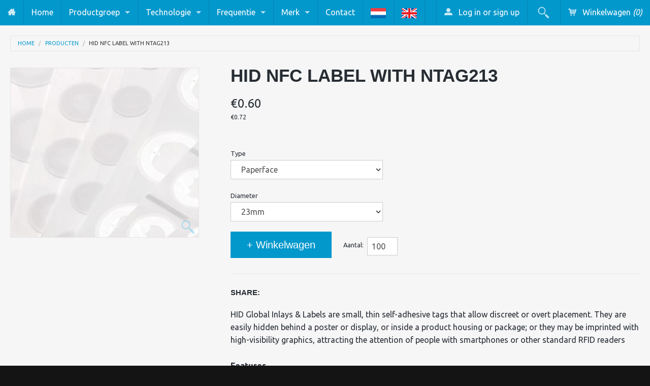

--- FILE ---
content_type: text/html; charset=utf-8
request_url: https://rfidplaza.nl/products/nfc-label-with-ntag213
body_size: 17558
content:

<!DOCTYPE html>
<!--[if IE 8]><html class="no-js lt-ie9" lang="nl"><![endif]-->
<!--[if gt IE 8]><!--> <html class="no-js" lang="nl"><!--<![endif]-->
<head>
<meta name="msvalidate.01" content="688F8E013096720021D9B52A1D5C51A8" />
<meta charset="utf-8" />
<meta name="viewport" content="width=device-width, initial-scale=1.0" />  

  <!-- Google Tag Manager -->
  <script>(function(w,d,s,l,i){w[l]=w[l]||[];w[l].push({'gtm.start':
  new Date().getTime(),event:'gtm.js'});var f=d.getElementsByTagName(s)[0],
  j=d.createElement(s),dl=l!='dataLayer'?'&l='+l:'';j.async=true;j.src=
  'https://www.googletagmanager.com/gtm.js?id='+i+dl;f.parentNode.insertBefore(j,f);
  })(window,document,'script','dataLayer','GTM-5HM82QQ');</script>
  <!-- End Google Tag Manager -->

        
  <!-- Begin Exemptify messages -->
  <script>
  
    var m4u_invalid_id = "This VAT ID seems to be invalid, please contact us directly.";
    var m4u_vies_down = "The EU validation service is unavailable. Please contact us.";
    var m4u_validated = "Your VAT ID has been successfully validated.";
    var m4u_deleted = "The VAT ID has been deleted.";
    var m4u_no_country = "Please enter a valid country code (e.g., DK, FR, DE,...)";
    var m4u_same_country = "We are not allowed to issue VAT exempt invoices for businesses in the same country.";
    var m4u_format_error = "Please enter a valid EU VAT ID.";
  
    var m4u_ptxt = "";
    var m4u_ex_vat_postfix_txt = "";
  
</script>
  <!-- End Exemptify messages --><!-- Begin Exemptify price display -->
  <script async src="//www.modules4u.biz/shopify/exemptify/js/fix_prices_v1.js.php?shop=rfidplaza.myshopify.com&country=NL&vat=21&multi_country=force_net&style=Zm9udC1zaXplOiAxZW07Zm9udC13ZWlnaHQ6IG5vcm1hbDs=&inc_style=Zm9udC1zaXplOiAxZW07Zm9udC13ZWlnaHQ6IG5vcm1hbDs=&ex_vat_brackets&two_lines&vat_id_mandatory_eu&vat_included_setting=false&no_local_id&tax_included=false&shop_currency=EUR&actual_currency=EUR&num_currencies=1&customer_exempt=&current_country=NL"></script>
<!-- End Exemptify price display -->

  
  
  <script>
document.documentElement.className = document.documentElement.className.replace("no-js","js");
</script> 
<title>
   
      HID NFC label with NTAG213 – RFIDplaza
   
</title>

   <meta name="description" content="HID Global Inlays &amp;amp; Labels are small, thin self-adhesive tags that allow discreet or overt placement. They are easily hidden behind a poster or display, or inside a product housing or package; or they may be imprinted with high-visibility graphics, attracting the attention of people with smartphones or other standa" />

<link rel="canonical" href="https://rfidplaza.nl/products/nfc-label-with-ntag213" />

   <meta property="og:type" content="product" />
   <meta property="og:title" content="HID NFC label with NTAG213" />
   
      <meta property="og:image" content="http://rfidplaza.nl/cdn/shop/products/Screenshot_2019-07-25_at_11.05.08_small.png?v=1564045616" />
      <meta property="og:image:secure_url" content="https://rfidplaza.nl/cdn/shop/products/Screenshot_2019-07-25_at_11.05.08_small.png?v=1564045616" />
   
   <meta property="og:price:amount" content="0.60" />
   <meta property="og:price:currency" content="EUR" />



   <meta property="og:description" content="HID Global Inlays &amp;amp; Labels are small, thin self-adhesive tags that allow discreet or overt placement. They are easily hidden behind a poster or display, or inside a product housing or package; or they may be imprinted with high-visibility graphics, attracting the attention of people with smartphones or other standa" />


<meta property="og:url" content="https://rfidplaza.nl/products/nfc-label-with-ntag213" />
<meta property="og:site_name" content="RFIDplaza" />



    <link href='http://fonts.googleapis.com/css?family=Ubuntu:400,400italic,700,700italic' rel='stylesheet' type='text/css'>
  
  
<link href="//rfidplaza.nl/cdn/shop/t/3/assets/styles.scss.css?v=63801609382506277921752580612" rel="stylesheet" type="text/css" media="all" />  
  
<link rel="shortcut icon" href="//rfidplaza.nl/cdn/shop/t/3/assets/favicon.png?v=60446724995298516421405929108" />
<link rel="apple-touch-icon-precomposed" href="//rfidplaza.nl/cdn/shop/t/3/assets/favicon-152.png?v=156967551206934415071405346621" />  

<script type="text/javascript" src="//ajax.googleapis.com/ajax/libs/jquery/1.11.0/jquery.min.js"></script>
<script src="//rfidplaza.nl/cdn/shop/t/3/assets/plugins.js?v=74860932721708162211405346628" type="text/javascript"></script>
<script src="//rfidplaza.nl/cdn/shop/t/3/assets/site.js?v=176557681485861286691409661971" type="text/javascript"></script>  
  
  
<script src="//rfidplaza.nl/cdn/shopifycloud/storefront/assets/themes_support/option_selection-b017cd28.js" type="text/javascript"></script>  
  


<!--[if lt IE 9]>
310126974953313408480402466686646268400
<![endif]-->  
  
<script>window.performance && window.performance.mark && window.performance.mark('shopify.content_for_header.start');</script><meta id="shopify-digital-wallet" name="shopify-digital-wallet" content="/5606009/digital_wallets/dialog">
<meta name="shopify-checkout-api-token" content="ff1df98969b99a5cfeb5a1794fa24fe5">
<meta id="in-context-paypal-metadata" data-shop-id="5606009" data-venmo-supported="false" data-environment="production" data-locale="en_US" data-paypal-v4="true" data-currency="EUR">
<link rel="alternate" type="application/json+oembed" href="https://www.rfidplaza.com/products/nfc-label-with-ntag213.oembed">
<script async="async" src="/checkouts/internal/preloads.js?locale=en-NL"></script>
<script id="shopify-features" type="application/json">{"accessToken":"ff1df98969b99a5cfeb5a1794fa24fe5","betas":["rich-media-storefront-analytics"],"domain":"rfidplaza.nl","predictiveSearch":true,"shopId":5606009,"locale":"en"}</script>
<script>var Shopify = Shopify || {};
Shopify.shop = "rfidplaza.myshopify.com";
Shopify.locale = "en";
Shopify.currency = {"active":"EUR","rate":"1.0"};
Shopify.country = "NL";
Shopify.theme = {"name":"rfidplaza-myshopify-com-fluid","id":9480467,"schema_name":null,"schema_version":null,"theme_store_id":null,"role":"main"};
Shopify.theme.handle = "null";
Shopify.theme.style = {"id":null,"handle":null};
Shopify.cdnHost = "rfidplaza.nl/cdn";
Shopify.routes = Shopify.routes || {};
Shopify.routes.root = "/";</script>
<script type="module">!function(o){(o.Shopify=o.Shopify||{}).modules=!0}(window);</script>
<script>!function(o){function n(){var o=[];function n(){o.push(Array.prototype.slice.apply(arguments))}return n.q=o,n}var t=o.Shopify=o.Shopify||{};t.loadFeatures=n(),t.autoloadFeatures=n()}(window);</script>
<script id="shop-js-analytics" type="application/json">{"pageType":"product"}</script>
<script defer="defer" async type="module" src="//rfidplaza.nl/cdn/shopifycloud/shop-js/modules/v2/client.init-shop-cart-sync_D0dqhulL.en.esm.js"></script>
<script defer="defer" async type="module" src="//rfidplaza.nl/cdn/shopifycloud/shop-js/modules/v2/chunk.common_CpVO7qML.esm.js"></script>
<script type="module">
  await import("//rfidplaza.nl/cdn/shopifycloud/shop-js/modules/v2/client.init-shop-cart-sync_D0dqhulL.en.esm.js");
await import("//rfidplaza.nl/cdn/shopifycloud/shop-js/modules/v2/chunk.common_CpVO7qML.esm.js");

  window.Shopify.SignInWithShop?.initShopCartSync?.({"fedCMEnabled":true,"windoidEnabled":true});

</script>
<script id="__st">var __st={"a":5606009,"offset":3600,"reqid":"e812ecdc-d5d7-4867-af3c-9f664c932fc6-1763913893","pageurl":"rfidplaza.nl\/products\/nfc-label-with-ntag213","u":"a7b29c558e3e","p":"product","rtyp":"product","rid":3934031970406};</script>
<script>window.ShopifyPaypalV4VisibilityTracking = true;</script>
<script id="captcha-bootstrap">!function(){'use strict';const t='contact',e='account',n='new_comment',o=[[t,t],['blogs',n],['comments',n],[t,'customer']],c=[[e,'customer_login'],[e,'guest_login'],[e,'recover_customer_password'],[e,'create_customer']],r=t=>t.map((([t,e])=>`form[action*='/${t}']:not([data-nocaptcha='true']) input[name='form_type'][value='${e}']`)).join(','),a=t=>()=>t?[...document.querySelectorAll(t)].map((t=>t.form)):[];function s(){const t=[...o],e=r(t);return a(e)}const i='password',u='form_key',d=['recaptcha-v3-token','g-recaptcha-response','h-captcha-response',i],f=()=>{try{return window.sessionStorage}catch{return}},m='__shopify_v',_=t=>t.elements[u];function p(t,e,n=!1){try{const o=window.sessionStorage,c=JSON.parse(o.getItem(e)),{data:r}=function(t){const{data:e,action:n}=t;return t[m]||n?{data:e,action:n}:{data:t,action:n}}(c);for(const[e,n]of Object.entries(r))t.elements[e]&&(t.elements[e].value=n);n&&o.removeItem(e)}catch(o){console.error('form repopulation failed',{error:o})}}const l='form_type',E='cptcha';function T(t){t.dataset[E]=!0}const w=window,h=w.document,L='Shopify',v='ce_forms',y='captcha';let A=!1;((t,e)=>{const n=(g='f06e6c50-85a8-45c8-87d0-21a2b65856fe',I='https://cdn.shopify.com/shopifycloud/storefront-forms-hcaptcha/ce_storefront_forms_captcha_hcaptcha.v1.5.2.iife.js',D={infoText:'Protected by hCaptcha',privacyText:'Privacy',termsText:'Terms'},(t,e,n)=>{const o=w[L][v],c=o.bindForm;if(c)return c(t,g,e,D).then(n);var r;o.q.push([[t,g,e,D],n]),r=I,A||(h.body.append(Object.assign(h.createElement('script'),{id:'captcha-provider',async:!0,src:r})),A=!0)});var g,I,D;w[L]=w[L]||{},w[L][v]=w[L][v]||{},w[L][v].q=[],w[L][y]=w[L][y]||{},w[L][y].protect=function(t,e){n(t,void 0,e),T(t)},Object.freeze(w[L][y]),function(t,e,n,w,h,L){const[v,y,A,g]=function(t,e,n){const i=e?o:[],u=t?c:[],d=[...i,...u],f=r(d),m=r(i),_=r(d.filter((([t,e])=>n.includes(e))));return[a(f),a(m),a(_),s()]}(w,h,L),I=t=>{const e=t.target;return e instanceof HTMLFormElement?e:e&&e.form},D=t=>v().includes(t);t.addEventListener('submit',(t=>{const e=I(t);if(!e)return;const n=D(e)&&!e.dataset.hcaptchaBound&&!e.dataset.recaptchaBound,o=_(e),c=g().includes(e)&&(!o||!o.value);(n||c)&&t.preventDefault(),c&&!n&&(function(t){try{if(!f())return;!function(t){const e=f();if(!e)return;const n=_(t);if(!n)return;const o=n.value;o&&e.removeItem(o)}(t);const e=Array.from(Array(32),(()=>Math.random().toString(36)[2])).join('');!function(t,e){_(t)||t.append(Object.assign(document.createElement('input'),{type:'hidden',name:u})),t.elements[u].value=e}(t,e),function(t,e){const n=f();if(!n)return;const o=[...t.querySelectorAll(`input[type='${i}']`)].map((({name:t})=>t)),c=[...d,...o],r={};for(const[a,s]of new FormData(t).entries())c.includes(a)||(r[a]=s);n.setItem(e,JSON.stringify({[m]:1,action:t.action,data:r}))}(t,e)}catch(e){console.error('failed to persist form',e)}}(e),e.submit())}));const S=(t,e)=>{t&&!t.dataset[E]&&(n(t,e.some((e=>e===t))),T(t))};for(const o of['focusin','change'])t.addEventListener(o,(t=>{const e=I(t);D(e)&&S(e,y())}));const B=e.get('form_key'),M=e.get(l),P=B&&M;t.addEventListener('DOMContentLoaded',(()=>{const t=y();if(P)for(const e of t)e.elements[l].value===M&&p(e,B);[...new Set([...A(),...v().filter((t=>'true'===t.dataset.shopifyCaptcha))])].forEach((e=>S(e,t)))}))}(h,new URLSearchParams(w.location.search),n,t,e,['guest_login'])})(!0,!0)}();</script>
<script integrity="sha256-52AcMU7V7pcBOXWImdc/TAGTFKeNjmkeM1Pvks/DTgc=" data-source-attribution="shopify.loadfeatures" defer="defer" src="//rfidplaza.nl/cdn/shopifycloud/storefront/assets/storefront/load_feature-81c60534.js" crossorigin="anonymous"></script>
<script data-source-attribution="shopify.dynamic_checkout.dynamic.init">var Shopify=Shopify||{};Shopify.PaymentButton=Shopify.PaymentButton||{isStorefrontPortableWallets:!0,init:function(){window.Shopify.PaymentButton.init=function(){};var t=document.createElement("script");t.src="https://rfidplaza.nl/cdn/shopifycloud/portable-wallets/latest/portable-wallets.en.js",t.type="module",document.head.appendChild(t)}};
</script>
<script data-source-attribution="shopify.dynamic_checkout.buyer_consent">
  function portableWalletsHideBuyerConsent(e){var t=document.getElementById("shopify-buyer-consent"),n=document.getElementById("shopify-subscription-policy-button");t&&n&&(t.classList.add("hidden"),t.setAttribute("aria-hidden","true"),n.removeEventListener("click",e))}function portableWalletsShowBuyerConsent(e){var t=document.getElementById("shopify-buyer-consent"),n=document.getElementById("shopify-subscription-policy-button");t&&n&&(t.classList.remove("hidden"),t.removeAttribute("aria-hidden"),n.addEventListener("click",e))}window.Shopify?.PaymentButton&&(window.Shopify.PaymentButton.hideBuyerConsent=portableWalletsHideBuyerConsent,window.Shopify.PaymentButton.showBuyerConsent=portableWalletsShowBuyerConsent);
</script>
<script data-source-attribution="shopify.dynamic_checkout.cart.bootstrap">document.addEventListener("DOMContentLoaded",(function(){function t(){return document.querySelector("shopify-accelerated-checkout-cart, shopify-accelerated-checkout")}if(t())Shopify.PaymentButton.init();else{new MutationObserver((function(e,n){t()&&(Shopify.PaymentButton.init(),n.disconnect())})).observe(document.body,{childList:!0,subtree:!0})}}));
</script>
<link id="shopify-accelerated-checkout-styles" rel="stylesheet" media="screen" href="https://rfidplaza.nl/cdn/shopifycloud/portable-wallets/latest/accelerated-checkout-backwards-compat.css" crossorigin="anonymous">
<style id="shopify-accelerated-checkout-cart">
        #shopify-buyer-consent {
  margin-top: 1em;
  display: inline-block;
  width: 100%;
}

#shopify-buyer-consent.hidden {
  display: none;
}

#shopify-subscription-policy-button {
  background: none;
  border: none;
  padding: 0;
  text-decoration: underline;
  font-size: inherit;
  cursor: pointer;
}

#shopify-subscription-policy-button::before {
  box-shadow: none;
}

      </style>

<script>window.performance && window.performance.mark && window.performance.mark('shopify.content_for_header.end');</script>
<link rel="alternate" hreflang="nl" href="http://rfidplaza.nl/products/nfc-label-with-ntag213" /><link rel="alternate" hreflang="en" href="http://rfidplaza.com/products/nfc-label-with-ntag213" /><!-- BEGIN app block: shopify://apps/minmaxify-order-limits/blocks/app-embed-block/3acfba32-89f3-4377-ae20-cbb9abc48475 --><script type="text/javascript" src="https://limits.minmaxify.com/rfidplaza.myshopify.com?v=138&r=20251016102244"></script>

<!-- END app block --><link href="https://monorail-edge.shopifysvc.com" rel="dns-prefetch">
<script>(function(){if ("sendBeacon" in navigator && "performance" in window) {try {var session_token_from_headers = performance.getEntriesByType('navigation')[0].serverTiming.find(x => x.name == '_s').description;} catch {var session_token_from_headers = undefined;}var session_cookie_matches = document.cookie.match(/_shopify_s=([^;]*)/);var session_token_from_cookie = session_cookie_matches && session_cookie_matches.length === 2 ? session_cookie_matches[1] : "";var session_token = session_token_from_headers || session_token_from_cookie || "";function handle_abandonment_event(e) {var entries = performance.getEntries().filter(function(entry) {return /monorail-edge.shopifysvc.com/.test(entry.name);});if (!window.abandonment_tracked && entries.length === 0) {window.abandonment_tracked = true;var currentMs = Date.now();var navigation_start = performance.timing.navigationStart;var payload = {shop_id: 5606009,url: window.location.href,navigation_start,duration: currentMs - navigation_start,session_token,page_type: "product"};window.navigator.sendBeacon("https://monorail-edge.shopifysvc.com/v1/produce", JSON.stringify({schema_id: "online_store_buyer_site_abandonment/1.1",payload: payload,metadata: {event_created_at_ms: currentMs,event_sent_at_ms: currentMs}}));}}window.addEventListener('pagehide', handle_abandonment_event);}}());</script>
<script id="web-pixels-manager-setup">(function e(e,d,r,n,o){if(void 0===o&&(o={}),!Boolean(null===(a=null===(i=window.Shopify)||void 0===i?void 0:i.analytics)||void 0===a?void 0:a.replayQueue)){var i,a;window.Shopify=window.Shopify||{};var t=window.Shopify;t.analytics=t.analytics||{};var s=t.analytics;s.replayQueue=[],s.publish=function(e,d,r){return s.replayQueue.push([e,d,r]),!0};try{self.performance.mark("wpm:start")}catch(e){}var l=function(){var e={modern:/Edge?\/(1{2}[4-9]|1[2-9]\d|[2-9]\d{2}|\d{4,})\.\d+(\.\d+|)|Firefox\/(1{2}[4-9]|1[2-9]\d|[2-9]\d{2}|\d{4,})\.\d+(\.\d+|)|Chrom(ium|e)\/(9{2}|\d{3,})\.\d+(\.\d+|)|(Maci|X1{2}).+ Version\/(15\.\d+|(1[6-9]|[2-9]\d|\d{3,})\.\d+)([,.]\d+|)( \(\w+\)|)( Mobile\/\w+|) Safari\/|Chrome.+OPR\/(9{2}|\d{3,})\.\d+\.\d+|(CPU[ +]OS|iPhone[ +]OS|CPU[ +]iPhone|CPU IPhone OS|CPU iPad OS)[ +]+(15[._]\d+|(1[6-9]|[2-9]\d|\d{3,})[._]\d+)([._]\d+|)|Android:?[ /-](13[3-9]|1[4-9]\d|[2-9]\d{2}|\d{4,})(\.\d+|)(\.\d+|)|Android.+Firefox\/(13[5-9]|1[4-9]\d|[2-9]\d{2}|\d{4,})\.\d+(\.\d+|)|Android.+Chrom(ium|e)\/(13[3-9]|1[4-9]\d|[2-9]\d{2}|\d{4,})\.\d+(\.\d+|)|SamsungBrowser\/([2-9]\d|\d{3,})\.\d+/,legacy:/Edge?\/(1[6-9]|[2-9]\d|\d{3,})\.\d+(\.\d+|)|Firefox\/(5[4-9]|[6-9]\d|\d{3,})\.\d+(\.\d+|)|Chrom(ium|e)\/(5[1-9]|[6-9]\d|\d{3,})\.\d+(\.\d+|)([\d.]+$|.*Safari\/(?![\d.]+ Edge\/[\d.]+$))|(Maci|X1{2}).+ Version\/(10\.\d+|(1[1-9]|[2-9]\d|\d{3,})\.\d+)([,.]\d+|)( \(\w+\)|)( Mobile\/\w+|) Safari\/|Chrome.+OPR\/(3[89]|[4-9]\d|\d{3,})\.\d+\.\d+|(CPU[ +]OS|iPhone[ +]OS|CPU[ +]iPhone|CPU IPhone OS|CPU iPad OS)[ +]+(10[._]\d+|(1[1-9]|[2-9]\d|\d{3,})[._]\d+)([._]\d+|)|Android:?[ /-](13[3-9]|1[4-9]\d|[2-9]\d{2}|\d{4,})(\.\d+|)(\.\d+|)|Mobile Safari.+OPR\/([89]\d|\d{3,})\.\d+\.\d+|Android.+Firefox\/(13[5-9]|1[4-9]\d|[2-9]\d{2}|\d{4,})\.\d+(\.\d+|)|Android.+Chrom(ium|e)\/(13[3-9]|1[4-9]\d|[2-9]\d{2}|\d{4,})\.\d+(\.\d+|)|Android.+(UC? ?Browser|UCWEB|U3)[ /]?(15\.([5-9]|\d{2,})|(1[6-9]|[2-9]\d|\d{3,})\.\d+)\.\d+|SamsungBrowser\/(5\.\d+|([6-9]|\d{2,})\.\d+)|Android.+MQ{2}Browser\/(14(\.(9|\d{2,})|)|(1[5-9]|[2-9]\d|\d{3,})(\.\d+|))(\.\d+|)|K[Aa][Ii]OS\/(3\.\d+|([4-9]|\d{2,})\.\d+)(\.\d+|)/},d=e.modern,r=e.legacy,n=navigator.userAgent;return n.match(d)?"modern":n.match(r)?"legacy":"unknown"}(),u="modern"===l?"modern":"legacy",c=(null!=n?n:{modern:"",legacy:""})[u],f=function(e){return[e.baseUrl,"/wpm","/b",e.hashVersion,"modern"===e.buildTarget?"m":"l",".js"].join("")}({baseUrl:d,hashVersion:r,buildTarget:u}),m=function(e){var d=e.version,r=e.bundleTarget,n=e.surface,o=e.pageUrl,i=e.monorailEndpoint;return{emit:function(e){var a=e.status,t=e.errorMsg,s=(new Date).getTime(),l=JSON.stringify({metadata:{event_sent_at_ms:s},events:[{schema_id:"web_pixels_manager_load/3.1",payload:{version:d,bundle_target:r,page_url:o,status:a,surface:n,error_msg:t},metadata:{event_created_at_ms:s}}]});if(!i)return console&&console.warn&&console.warn("[Web Pixels Manager] No Monorail endpoint provided, skipping logging."),!1;try{return self.navigator.sendBeacon.bind(self.navigator)(i,l)}catch(e){}var u=new XMLHttpRequest;try{return u.open("POST",i,!0),u.setRequestHeader("Content-Type","text/plain"),u.send(l),!0}catch(e){return console&&console.warn&&console.warn("[Web Pixels Manager] Got an unhandled error while logging to Monorail."),!1}}}}({version:r,bundleTarget:l,surface:e.surface,pageUrl:self.location.href,monorailEndpoint:e.monorailEndpoint});try{o.browserTarget=l,function(e){var d=e.src,r=e.async,n=void 0===r||r,o=e.onload,i=e.onerror,a=e.sri,t=e.scriptDataAttributes,s=void 0===t?{}:t,l=document.createElement("script"),u=document.querySelector("head"),c=document.querySelector("body");if(l.async=n,l.src=d,a&&(l.integrity=a,l.crossOrigin="anonymous"),s)for(var f in s)if(Object.prototype.hasOwnProperty.call(s,f))try{l.dataset[f]=s[f]}catch(e){}if(o&&l.addEventListener("load",o),i&&l.addEventListener("error",i),u)u.appendChild(l);else{if(!c)throw new Error("Did not find a head or body element to append the script");c.appendChild(l)}}({src:f,async:!0,onload:function(){if(!function(){var e,d;return Boolean(null===(d=null===(e=window.Shopify)||void 0===e?void 0:e.analytics)||void 0===d?void 0:d.initialized)}()){var d=window.webPixelsManager.init(e)||void 0;if(d){var r=window.Shopify.analytics;r.replayQueue.forEach((function(e){var r=e[0],n=e[1],o=e[2];d.publishCustomEvent(r,n,o)})),r.replayQueue=[],r.publish=d.publishCustomEvent,r.visitor=d.visitor,r.initialized=!0}}},onerror:function(){return m.emit({status:"failed",errorMsg:"".concat(f," has failed to load")})},sri:function(e){var d=/^sha384-[A-Za-z0-9+/=]+$/;return"string"==typeof e&&d.test(e)}(c)?c:"",scriptDataAttributes:o}),m.emit({status:"loading"})}catch(e){m.emit({status:"failed",errorMsg:(null==e?void 0:e.message)||"Unknown error"})}}})({shopId: 5606009,storefrontBaseUrl: "https://www.rfidplaza.com",extensionsBaseUrl: "https://extensions.shopifycdn.com/cdn/shopifycloud/web-pixels-manager",monorailEndpoint: "https://monorail-edge.shopifysvc.com/unstable/produce_batch",surface: "storefront-renderer",enabledBetaFlags: ["2dca8a86"],webPixelsConfigList: [{"id":"912261452","configuration":"{\"config\":\"{\\\"google_tag_ids\\\":[\\\"G-TYLTXYZ7ZY\\\",\\\"AW-1068913425\\\"],\\\"gtag_events\\\":[{\\\"type\\\":\\\"begin_checkout\\\",\\\"action_label\\\":[\\\"G-TYLTXYZ7ZY\\\",\\\"AW-1068913425\\\/V4GYCKHUgMMbEJGm2f0D\\\",\\\"AW-1068913425\\\"]},{\\\"type\\\":\\\"search\\\",\\\"action_label\\\":[\\\"G-TYLTXYZ7ZY\\\",\\\"AW-1068913425\\\/ZvW-CJS4hMMbEJGm2f0D\\\",\\\"AW-1068913425\\\"]},{\\\"type\\\":\\\"view_item\\\",\\\"action_label\\\":[\\\"G-TYLTXYZ7ZY\\\",\\\"AW-1068913425\\\/0NTVCKrUgMMbEJGm2f0D\\\",\\\"AW-1068913425\\\"]},{\\\"type\\\":\\\"purchase\\\",\\\"action_label\\\":[\\\"G-TYLTXYZ7ZY\\\",\\\"AW-1068913425\\\/iWLqCJ7UgMMbEJGm2f0D\\\",\\\"AW-1068913425\\\"]},{\\\"type\\\":\\\"page_view\\\",\\\"action_label\\\":[\\\"G-TYLTXYZ7ZY\\\",\\\"AW-1068913425\\\/WBMOCKfUgMMbEJGm2f0D\\\",\\\"AW-1068913425\\\"]},{\\\"type\\\":\\\"add_payment_info\\\",\\\"action_label\\\":[\\\"G-TYLTXYZ7ZY\\\",\\\"AW-1068913425\\\/8p9TCJe4hMMbEJGm2f0D\\\",\\\"AW-1068913425\\\"]},{\\\"type\\\":\\\"add_to_cart\\\",\\\"action_label\\\":[\\\"G-TYLTXYZ7ZY\\\",\\\"AW-1068913425\\\/MVhaCKTUgMMbEJGm2f0D\\\",\\\"AW-1068913425\\\"]}],\\\"enable_monitoring_mode\\\":false}\"}","eventPayloadVersion":"v1","runtimeContext":"OPEN","scriptVersion":"b2a88bafab3e21179ed38636efcd8a93","type":"APP","apiClientId":1780363,"privacyPurposes":[],"dataSharingAdjustments":{"protectedCustomerApprovalScopes":["read_customer_address","read_customer_email","read_customer_name","read_customer_personal_data","read_customer_phone"]}},{"id":"shopify-app-pixel","configuration":"{}","eventPayloadVersion":"v1","runtimeContext":"STRICT","scriptVersion":"0450","apiClientId":"shopify-pixel","type":"APP","privacyPurposes":["ANALYTICS","MARKETING"]},{"id":"shopify-custom-pixel","eventPayloadVersion":"v1","runtimeContext":"LAX","scriptVersion":"0450","apiClientId":"shopify-pixel","type":"CUSTOM","privacyPurposes":["ANALYTICS","MARKETING"]}],isMerchantRequest: false,initData: {"shop":{"name":"RFIDplaza","paymentSettings":{"currencyCode":"EUR"},"myshopifyDomain":"rfidplaza.myshopify.com","countryCode":"NL","storefrontUrl":"https:\/\/www.rfidplaza.com"},"customer":null,"cart":null,"checkout":null,"productVariants":[{"price":{"amount":0.6,"currencyCode":"EUR"},"product":{"title":"HID NFC label with NTAG213","vendor":"HID","id":"3934031970406","untranslatedTitle":"HID NFC label with NTAG213","url":"\/products\/nfc-label-with-ntag213","type":"NFC"},"id":"29424919642214","image":{"src":"\/\/rfidplaza.nl\/cdn\/shop\/products\/Screenshot_2019-07-25_at_11.05.08.png?v=1564045616"},"sku":"6E3E23","title":"Paperface \/ 23mm","untranslatedTitle":"Paperface \/ 23mm"},{"price":{"amount":0.6,"currencyCode":"EUR"},"product":{"title":"HID NFC label with NTAG213","vendor":"HID","id":"3934031970406","untranslatedTitle":"HID NFC label with NTAG213","url":"\/products\/nfc-label-with-ntag213","type":"NFC"},"id":"29424961126502","image":{"src":"\/\/rfidplaza.nl\/cdn\/shop\/products\/Screenshot_2019-07-25_at_11.05.08.png?v=1564045616"},"sku":"6E3E29","title":"Paperface \/ 29mm","untranslatedTitle":"Paperface \/ 29mm"},{"price":{"amount":0.6,"currencyCode":"EUR"},"product":{"title":"HID NFC label with NTAG213","vendor":"HID","id":"3934031970406","untranslatedTitle":"HID NFC label with NTAG213","url":"\/products\/nfc-label-with-ntag213","type":"NFC"},"id":"29424969547878","image":{"src":"\/\/rfidplaza.nl\/cdn\/shop\/products\/Screenshot_2019-07-25_at_11.05.08.png?v=1564045616"},"sku":"6E3E40","title":"Paperface \/ 40mm","untranslatedTitle":"Paperface \/ 40mm"},{"price":{"amount":0.6,"currencyCode":"EUR"},"product":{"title":"HID NFC label with NTAG213","vendor":"HID","id":"3934031970406","untranslatedTitle":"HID NFC label with NTAG213","url":"\/products\/nfc-label-with-ntag213","type":"NFC"},"id":"29424919609446","image":{"src":"\/\/rfidplaza.nl\/cdn\/shop\/products\/Screenshot_2019-07-25_at_11.05.08.png?v=1564045616"},"sku":"6E3C23","title":"Wet Inlay \/ 23mm","untranslatedTitle":"Wet Inlay \/ 23mm"},{"price":{"amount":0.6,"currencyCode":"EUR"},"product":{"title":"HID NFC label with NTAG213","vendor":"HID","id":"3934031970406","untranslatedTitle":"HID NFC label with NTAG213","url":"\/products\/nfc-label-with-ntag213","type":"NFC"},"id":"29424971776102","image":{"src":"\/\/rfidplaza.nl\/cdn\/shop\/products\/Screenshot_2019-07-25_at_11.05.08.png?v=1564045616"},"sku":"6E3C29","title":"Wet Inlay \/ 29mm","untranslatedTitle":"Wet Inlay \/ 29mm"},{"price":{"amount":0.6,"currencyCode":"EUR"},"product":{"title":"HID NFC label with NTAG213","vendor":"HID","id":"3934031970406","untranslatedTitle":"HID NFC label with NTAG213","url":"\/products\/nfc-label-with-ntag213","type":"NFC"},"id":"29424968630374","image":{"src":"\/\/rfidplaza.nl\/cdn\/shop\/products\/Screenshot_2019-07-25_at_11.05.08.png?v=1564045616"},"sku":"6E3C40","title":"Wet Inlay \/ 40mm","untranslatedTitle":"Wet Inlay \/ 40mm"}],"purchasingCompany":null},},"https://rfidplaza.nl/cdn","ae1676cfwd2530674p4253c800m34e853cb",{"modern":"","legacy":""},{"shopId":"5606009","storefrontBaseUrl":"https:\/\/www.rfidplaza.com","extensionBaseUrl":"https:\/\/extensions.shopifycdn.com\/cdn\/shopifycloud\/web-pixels-manager","surface":"storefront-renderer","enabledBetaFlags":"[\"2dca8a86\"]","isMerchantRequest":"false","hashVersion":"ae1676cfwd2530674p4253c800m34e853cb","publish":"custom","events":"[[\"page_viewed\",{}],[\"product_viewed\",{\"productVariant\":{\"price\":{\"amount\":0.6,\"currencyCode\":\"EUR\"},\"product\":{\"title\":\"HID NFC label with NTAG213\",\"vendor\":\"HID\",\"id\":\"3934031970406\",\"untranslatedTitle\":\"HID NFC label with NTAG213\",\"url\":\"\/products\/nfc-label-with-ntag213\",\"type\":\"NFC\"},\"id\":\"29424919642214\",\"image\":{\"src\":\"\/\/rfidplaza.nl\/cdn\/shop\/products\/Screenshot_2019-07-25_at_11.05.08.png?v=1564045616\"},\"sku\":\"6E3E23\",\"title\":\"Paperface \/ 23mm\",\"untranslatedTitle\":\"Paperface \/ 23mm\"}}]]"});</script><script>
  window.ShopifyAnalytics = window.ShopifyAnalytics || {};
  window.ShopifyAnalytics.meta = window.ShopifyAnalytics.meta || {};
  window.ShopifyAnalytics.meta.currency = 'EUR';
  var meta = {"product":{"id":3934031970406,"gid":"gid:\/\/shopify\/Product\/3934031970406","vendor":"HID","type":"NFC","variants":[{"id":29424919642214,"price":60,"name":"HID NFC label with NTAG213 - Paperface \/ 23mm","public_title":"Paperface \/ 23mm","sku":"6E3E23"},{"id":29424961126502,"price":60,"name":"HID NFC label with NTAG213 - Paperface \/ 29mm","public_title":"Paperface \/ 29mm","sku":"6E3E29"},{"id":29424969547878,"price":60,"name":"HID NFC label with NTAG213 - Paperface \/ 40mm","public_title":"Paperface \/ 40mm","sku":"6E3E40"},{"id":29424919609446,"price":60,"name":"HID NFC label with NTAG213 - Wet Inlay \/ 23mm","public_title":"Wet Inlay \/ 23mm","sku":"6E3C23"},{"id":29424971776102,"price":60,"name":"HID NFC label with NTAG213 - Wet Inlay \/ 29mm","public_title":"Wet Inlay \/ 29mm","sku":"6E3C29"},{"id":29424968630374,"price":60,"name":"HID NFC label with NTAG213 - Wet Inlay \/ 40mm","public_title":"Wet Inlay \/ 40mm","sku":"6E3C40"}],"remote":false},"page":{"pageType":"product","resourceType":"product","resourceId":3934031970406}};
  for (var attr in meta) {
    window.ShopifyAnalytics.meta[attr] = meta[attr];
  }
</script>
<script class="analytics">
  (function () {
    var customDocumentWrite = function(content) {
      var jquery = null;

      if (window.jQuery) {
        jquery = window.jQuery;
      } else if (window.Checkout && window.Checkout.$) {
        jquery = window.Checkout.$;
      }

      if (jquery) {
        jquery('body').append(content);
      }
    };

    var hasLoggedConversion = function(token) {
      if (token) {
        return document.cookie.indexOf('loggedConversion=' + token) !== -1;
      }
      return false;
    }

    var setCookieIfConversion = function(token) {
      if (token) {
        var twoMonthsFromNow = new Date(Date.now());
        twoMonthsFromNow.setMonth(twoMonthsFromNow.getMonth() + 2);

        document.cookie = 'loggedConversion=' + token + '; expires=' + twoMonthsFromNow;
      }
    }

    var trekkie = window.ShopifyAnalytics.lib = window.trekkie = window.trekkie || [];
    if (trekkie.integrations) {
      return;
    }
    trekkie.methods = [
      'identify',
      'page',
      'ready',
      'track',
      'trackForm',
      'trackLink'
    ];
    trekkie.factory = function(method) {
      return function() {
        var args = Array.prototype.slice.call(arguments);
        args.unshift(method);
        trekkie.push(args);
        return trekkie;
      };
    };
    for (var i = 0; i < trekkie.methods.length; i++) {
      var key = trekkie.methods[i];
      trekkie[key] = trekkie.factory(key);
    }
    trekkie.load = function(config) {
      trekkie.config = config || {};
      trekkie.config.initialDocumentCookie = document.cookie;
      var first = document.getElementsByTagName('script')[0];
      var script = document.createElement('script');
      script.type = 'text/javascript';
      script.onerror = function(e) {
        var scriptFallback = document.createElement('script');
        scriptFallback.type = 'text/javascript';
        scriptFallback.onerror = function(error) {
                var Monorail = {
      produce: function produce(monorailDomain, schemaId, payload) {
        var currentMs = new Date().getTime();
        var event = {
          schema_id: schemaId,
          payload: payload,
          metadata: {
            event_created_at_ms: currentMs,
            event_sent_at_ms: currentMs
          }
        };
        return Monorail.sendRequest("https://" + monorailDomain + "/v1/produce", JSON.stringify(event));
      },
      sendRequest: function sendRequest(endpointUrl, payload) {
        // Try the sendBeacon API
        if (window && window.navigator && typeof window.navigator.sendBeacon === 'function' && typeof window.Blob === 'function' && !Monorail.isIos12()) {
          var blobData = new window.Blob([payload], {
            type: 'text/plain'
          });

          if (window.navigator.sendBeacon(endpointUrl, blobData)) {
            return true;
          } // sendBeacon was not successful

        } // XHR beacon

        var xhr = new XMLHttpRequest();

        try {
          xhr.open('POST', endpointUrl);
          xhr.setRequestHeader('Content-Type', 'text/plain');
          xhr.send(payload);
        } catch (e) {
          console.log(e);
        }

        return false;
      },
      isIos12: function isIos12() {
        return window.navigator.userAgent.lastIndexOf('iPhone; CPU iPhone OS 12_') !== -1 || window.navigator.userAgent.lastIndexOf('iPad; CPU OS 12_') !== -1;
      }
    };
    Monorail.produce('monorail-edge.shopifysvc.com',
      'trekkie_storefront_load_errors/1.1',
      {shop_id: 5606009,
      theme_id: 9480467,
      app_name: "storefront",
      context_url: window.location.href,
      source_url: "//rfidplaza.nl/cdn/s/trekkie.storefront.3c703df509f0f96f3237c9daa54e2777acf1a1dd.min.js"});

        };
        scriptFallback.async = true;
        scriptFallback.src = '//rfidplaza.nl/cdn/s/trekkie.storefront.3c703df509f0f96f3237c9daa54e2777acf1a1dd.min.js';
        first.parentNode.insertBefore(scriptFallback, first);
      };
      script.async = true;
      script.src = '//rfidplaza.nl/cdn/s/trekkie.storefront.3c703df509f0f96f3237c9daa54e2777acf1a1dd.min.js';
      first.parentNode.insertBefore(script, first);
    };
    trekkie.load(
      {"Trekkie":{"appName":"storefront","development":false,"defaultAttributes":{"shopId":5606009,"isMerchantRequest":null,"themeId":9480467,"themeCityHash":"12691903205698908075","contentLanguage":"en","currency":"EUR","eventMetadataId":"1c346182-2c19-4e6b-9991-96a3d8834cad"},"isServerSideCookieWritingEnabled":true,"monorailRegion":"shop_domain","enabledBetaFlags":["f0df213a"]},"Session Attribution":{},"S2S":{"facebookCapiEnabled":false,"source":"trekkie-storefront-renderer","apiClientId":580111}}
    );

    var loaded = false;
    trekkie.ready(function() {
      if (loaded) return;
      loaded = true;

      window.ShopifyAnalytics.lib = window.trekkie;

      var originalDocumentWrite = document.write;
      document.write = customDocumentWrite;
      try { window.ShopifyAnalytics.merchantGoogleAnalytics.call(this); } catch(error) {};
      document.write = originalDocumentWrite;

      window.ShopifyAnalytics.lib.page(null,{"pageType":"product","resourceType":"product","resourceId":3934031970406,"shopifyEmitted":true});

      var match = window.location.pathname.match(/checkouts\/(.+)\/(thank_you|post_purchase)/)
      var token = match? match[1]: undefined;
      if (!hasLoggedConversion(token)) {
        setCookieIfConversion(token);
        window.ShopifyAnalytics.lib.track("Viewed Product",{"currency":"EUR","variantId":29424919642214,"productId":3934031970406,"productGid":"gid:\/\/shopify\/Product\/3934031970406","name":"HID NFC label with NTAG213 - Paperface \/ 23mm","price":"0.60","sku":"6E3E23","brand":"HID","variant":"Paperface \/ 23mm","category":"NFC","nonInteraction":true,"remote":false},undefined,undefined,{"shopifyEmitted":true});
      window.ShopifyAnalytics.lib.track("monorail:\/\/trekkie_storefront_viewed_product\/1.1",{"currency":"EUR","variantId":29424919642214,"productId":3934031970406,"productGid":"gid:\/\/shopify\/Product\/3934031970406","name":"HID NFC label with NTAG213 - Paperface \/ 23mm","price":"0.60","sku":"6E3E23","brand":"HID","variant":"Paperface \/ 23mm","category":"NFC","nonInteraction":true,"remote":false,"referer":"https:\/\/rfidplaza.nl\/products\/nfc-label-with-ntag213"});
      }
    });


        var eventsListenerScript = document.createElement('script');
        eventsListenerScript.async = true;
        eventsListenerScript.src = "//rfidplaza.nl/cdn/shopifycloud/storefront/assets/shop_events_listener-3da45d37.js";
        document.getElementsByTagName('head')[0].appendChild(eventsListenerScript);

})();</script>
  <script>
  if (!window.ga || (window.ga && typeof window.ga !== 'function')) {
    window.ga = function ga() {
      (window.ga.q = window.ga.q || []).push(arguments);
      if (window.Shopify && window.Shopify.analytics && typeof window.Shopify.analytics.publish === 'function') {
        window.Shopify.analytics.publish("ga_stub_called", {}, {sendTo: "google_osp_migration"});
      }
      console.error("Shopify's Google Analytics stub called with:", Array.from(arguments), "\nSee https://help.shopify.com/manual/promoting-marketing/pixels/pixel-migration#google for more information.");
    };
    if (window.Shopify && window.Shopify.analytics && typeof window.Shopify.analytics.publish === 'function') {
      window.Shopify.analytics.publish("ga_stub_initialized", {}, {sendTo: "google_osp_migration"});
    }
  }
</script>
<script
  defer
  src="https://rfidplaza.nl/cdn/shopifycloud/perf-kit/shopify-perf-kit-2.1.2.min.js"
  data-application="storefront-renderer"
  data-shop-id="5606009"
  data-render-region="gcp-us-east1"
  data-page-type="product"
  data-theme-instance-id="9480467"
  data-theme-name=""
  data-theme-version=""
  data-monorail-region="shop_domain"
  data-resource-timing-sampling-rate="10"
  data-shs="true"
  data-shs-beacon="true"
  data-shs-export-with-fetch="true"
  data-shs-logs-sample-rate="1"
></script>
</head>

<body id="product" data-curr-format="&euro;{{amount}}" data-curr-code="EUR" class=" show-quickview">
<!-- Google Tag Manager (noscript) -->
<noscript><iframe src="https://www.googletagmanager.com/ns.html?id=GTM-5HM82QQ"
height="0" width="0" style="display:none;visibility:hidden"></iframe></noscript>
<!-- End Google Tag Manager (noscript) -->
  
<a href="#content" class="skip">Skip navigation</a>

  
  
<!-- add class click-me for click events or hover-me for hover events -->
<ul id="menu" class="clearfix hover-me">
   
      <li class="home-link">
         <a href="/" title="home"><span class="icon-home"></span></a>
      </li>
   

   
      
      
         <li>
            <a href="/" title="">Home</a>
         </li>
      
  
   
      
      
         <li class="has-sub level-1">
            <a href="/collections/productgroep" title="">Productgroep</a>
            <ul>
            
               
               
                  <li>
                     <a href="/collections/bluvision" title="">Bluvision</a>
                  </li>
               
            
               
               
                  <li>
                     <a href="/collections/rfid-tags" title="">RFID tags</a>
                  </li>
               
            
               
               
                  <li>
                     <a href="/collections/keyfobs" title="">Keyfobs</a>
                  </li>
               
            
               
               
                  <li>
                     <a href="/collections/rfid-labels" title="">RFID labels</a>
                  </li>
               
            
               
               
                  <li>
                     <a href="/collections/wristbands" title="">Wristbands</a>
                  </li>
               
            
               
               
                  <li>
                     <a href="/collections/cards" title="">Cards</a>
                  </li>
               
            
               
               
                  <li>
                     <a href="/collections/card-readers" title="">Card readers</a>
                  </li>
               
            
               
               
                  <li>
                     <a href="/collections/rfid-readers" title="">RFID readers</a>
                  </li>
               
            
               
               
                  <li>
                     <a href="/collections/reader-modules" title="">Reader modules</a>
                  </li>
               
            
               
               
                  <li>
                     <a href="/collections/handhelds" title="">Handhelds</a>
                  </li>
               
            
               
               
                  <li>
                     <a href="/collections/rfid-antennas" title="">RFID antennas</a>
                  </li>
               
            
               
               
                  <li>
                     <a href="/collections/card-printers" title="">Card printers</a>
                  </li>
               
            
               
               
                  <li>
                     <a href="/collections/accessoires" title="">Accessoires</a>
                  </li>
               
            
               
               
                  <li>
                     <a href="/collections/introductie-aanbieding" title="">SALE</a>
                  </li>
               
            
               
               
                  <li>
                     <a href="/collections/client-specific-programmed-product" title="">Client specific programmed product</a>
                  </li>
               
                    
            </ul>
         </li>
      
  
   
      
      
         <li class="has-sub level-1">
            <a href="/collections/technologie" title="">Technologie</a>
            <ul>
            
               
               
                  <li>
                     <a href="/collections/mifare" title="">Mifare</a>
                  </li>
               
            
               
               
                  <li>
                     <a href="/collections/nfc" title="">NFC labels</a>
                  </li>
               
            
               
               
                  <li>
                     <a href="/collections/nfc-readers" title="">NFC readers</a>
                  </li>
               
            
               
               
                  <li>
                     <a href="/collections/ios-android" title="">iOS/ Android</a>
                  </li>
               
            
               
               
                  <li>
                     <a href="/collections/125-khz" title="">125 KHz</a>
                  </li>
               
                    
            </ul>
         </li>
      
  
   
      
      
         <li class="has-sub level-1">
            <a href="/collections/frequentie" title="">Frequentie</a>
            <ul>
            
               
               
                  <li>
                     <a href="/collections/125-khz" title="">125 kHz</a>
                  </li>
               
            
               
               
                  <li>
                     <a href="/collections/13-56-mhz" title="">13,56 MHz</a>
                  </li>
               
            
               
               
                  <li>
                     <a href="/collections/868-mhz" title="">868 MHz</a>
                  </li>
               
            
               
               
                  <li>
                     <a href="/collections/all/Bluetooth" title="">Bluetooth</a>
                  </li>
               
                    
            </ul>
         </li>
      
  
   
      
      
         <li class="has-sub level-1">
            <a href="/collections/all" title="">Merk</a>
            <ul>
            
               
               
                  <li>
                     <a href="/collections/bluvision" title="">Bluvision</a>
                  </li>
               
            
               
               
                  <li>
                     <a href="/collections/brady" title="">Brady</a>
                  </li>
               
            
               
               
                  <li>
                     <a href="/collections/chainway" title="">Chainway</a>
                  </li>
               
            
               
               
                  <li>
                     <a href="/collections/confidex" title="">Confidex</a>
                  </li>
               
            
               
               
                  <li>
                     <a href="/collections/giga-tms-1" title="">Promag - Giga TMS</a>
                  </li>
               
            
               
               
                  <li>
                     <a href="/collections/hid-sokymat" title="">HID Sokymat</a>
                  </li>
               
            
               
               
                  <li>
                     <a href="/collections/impinj" title="">Impinj</a>
                  </li>
               
            
               
               
                  <li>
                     <a href="/collections/inid" title="">INID</a>
                  </li>
               
            
               
               
                  <li>
                     <a href="/collections/invengo" title="">Invengo</a>
                  </li>
               
            
               
               
                  <li>
                     <a href="/collections/keonn" title="">Keonn</a>
                  </li>
               
            
               
               
                  <li>
                     <a href="/collections/laird" title="">Laird</a>
                  </li>
               
            
               
               
                  <li>
                     <a href="/collections/motorola" title="">Motorola</a>
                  </li>
               
            
               
               
                  <li>
                     <a href="/collections/nordic-id" title="">Nordic ID</a>
                  </li>
               
            
               
               
                  <li>
                     <a href="/collections/nxp" title="">NXP</a>
                  </li>
               
            
               
               
                  <li>
                     <a href="/collections/omni-id" title="">Omni-ID</a>
                  </li>
               
            
               
               
                  <li>
                     <a href="/collections/omnikey" title="">Omnikey</a>
                  </li>
               
            
               
               
                  <li>
                     <a href="/collections/omnikey-sale" title="">Omnikey Sale</a>
                  </li>
               
            
               
               
                  <li>
                     <a href="/collections/rfideas" title="">RFIDeas</a>
                  </li>
               
            
               
               
                  <li>
                     <a href="/collections/scemtec" title="">Scemtec</a>
                  </li>
               
            
               
               
                  <li>
                     <a href="/collections/schneider" title="">Schneider</a>
                  </li>
               
            
               
               
                  <li>
                     <a href="/collections/strongfield" title="">Strongfield</a>
                  </li>
               
            
               
               
                  <li>
                     <a href="/collections/smartrac" title="">Smartrac</a>
                  </li>
               
            
               
               
                  <li>
                     <a href="/collections/tectus" title="">Tectus</a>
                  </li>
               
            
               
               
                  <li>
                     <a href="/collections/tertium" title="">Tertium</a>
                  </li>
               
            
               
               
                  <li>
                     <a href="/collections/trovan" title="">Trovan</a>
                  </li>
               
            
               
               
                  <li>
                     <a href="/collections/tss" title="">TSS</a>
                  </li>
               
            
               
               
                  <li>
                     <a href="/collections/xerafy" title="">Xerafy</a>
                  </li>
               
            
               
               
                  <li>
                     <a href="/collections/zebra" title="">Zebra</a>
                  </li>
               
                    
            </ul>
         </li>
      
  
   
      
      
         <li>
            <a href="/pages/contact" title="">Contact</a>
         </li>
      
  
   
  
  <li class="languages"><div id="ly-languages-switcher"><a href="http://rfidplaza.nl/products/nfc-label-with-ntag213" id="ly1708" class="ly-languages-switcher-link current_lang"><img src="//rfidplaza.nl/cdn/shop/t/3/assets/ly-icon-1708.png?v=14161576200269751811406135702" alt="Nederlands"></a><a href="http://rfidplaza.com/products/nfc-label-with-ntag213" id="ly1738" class="ly-languages-switcher-link"><img src="//rfidplaza.nl/cdn/shop/t/3/assets/ly-icon-1738.png?v=143239984910440258731406135712" alt="English"></a></div></li>
   
   <li class="menu-right">
      <a class="mini-cart" href="/cart"><span class="icon-cart3"></span> Winkelwagen <em>(0)</em></a>       
   </li>	

   <li class="menu-right search-box">
      <div class="top-search">
         <form class="search" action="/search">
            <div class="input-wrap"><input type="text" name="q" class="search-input" placeholder="Zoeken.." value=""></div>
            <span class="icon-magnifier"></span>
         </form>
      </div>
   </li>
   
         
  			<li class="menu-right">  
	           <a href="/account/login"><span class="icon-user2"></span> Log in or sign up</a>
            </li>
                     
     
   
</ul>
  

  
  

<div class="hidden header-row custom-logo">	
     
  <div class="betalen">
    <label>Veilig betalen met:</label>
    <img src="//rfidplaza.nl/cdn/shop/t/3/assets/cc_paypal.png?v=24241626605458918351405346621" alt="Betaal met PayPal" />
    <img src="//rfidplaza.nl/cdn/shop/t/3/assets/ideal_klein2.jpg?v=95766151259240827471405346626" alt="Betaal met iDEAL" />
    <img src="//rfidplaza.nl/cdn/shop/t/3/assets/cc_visa.png?v=60401960785579442311405346621" alt="Betaal met VISA" />
  
  
  </div>
  
  <div id="logo">
         
       <a href="/" title="RFIDplaza">
         
         	<img src="//rfidplaza.nl/cdn/shop/t/3/assets/logo.png?v=13485982644311732971405346626" alt="RFIDplaza" />
         
       </a>
                  
     </div>
  

  
  <div class="bellen">
    
    
    <label>Heeft u vragen?</label> 
     <label>Bel ons direct op:</label> 
    <label class="icon-phone"></label><span>+31 (0) 182 389 530</span>
    
    
  
  
  </div>
  
  
  </div>






 <div id="content" class="content-row">
   

	<div class="inner clearfix">
        
            
<nav class="breadcrumbs">
    <a href="/" class="homepage-link" title="Back to the home page">Home</a>
	
		   
         <a href="/collections/all">Producten</a>
      
      <a href="/products/nfc-label-with-ntag213" class="current">HID NFC label with NTAG213</a>
	
</nav>
        	

        



<div itemscope itemtype="http://schema.org/Product" id="prod-3934031970406" class="clearfix">
	<meta itemprop="url" content="https://rfidplaza.nl/products/nfc-label-with-ntag213" />
	<meta itemprop="image" content="//rfidplaza.nl/cdn/shop/products/Screenshot_2019-07-25_at_11.05.08_grande.png?v=1564045616" />
  

  
   <div id="product-images" class="clearfix single-image">
      
      <a id="product-shot" class="productimage main-image" data-image-id="12010355654758" href="//rfidplaza.nl/cdn/shop/products/Screenshot_2019-07-25_at_11.05.08_2048x2048.png?v=1564045616">
         <img src="//rfidplaza.nl/cdn/shop/products/Screenshot_2019-07-25_at_11.05.08_2048x2048.png?v=1564045616" alt="HID NFC label with NTAG213" />
         
                           
         <span class="icon-magnifier"></span>
      </a>    
      
      <div id="more-images" class="clearfix">      
         
            <a href="//rfidplaza.nl/cdn/shop/products/Screenshot_2019-07-25_at_11.05.08_2048x2048.png?v=1564045616" class="productimage smallimg" rel="lightbox" title="HID NFC label with NTAG213" data-image-id="12010355654758">
               <img src="//rfidplaza.nl/cdn/shop/products/Screenshot_2019-07-25_at_11.05.08_compact.png?v=1564045616" alt="HID NFC label with NTAG213" />
            </a>
                  
      </div>

	</div>  

  
  
	<div id="product-details">
  	    <h1 itemprop="name">HID NFC label with NTAG213</h1>        
		
		
		<h2 itemprop="brand" class="hide"><a href="/collections/vendors?q=HID" title="">HID</a></h2>  
		
		
		
		
		<div class="product-price-wrap" itemprop="offers" itemscope itemtype="http://schema.org/Offer">
			<meta itemprop="priceCurrency" content="EUR" />
			
				<link itemprop="availability" href="http://schema.org/InStock" />
			

         
			
				<span class="product-price" itemprop="price">&euro;0.60 excl. BTW</span> <s class="product-compare-price"></s>
			    <div class="product-price-inc" itemprop="price">&euro;0.73 incl. BTW</div> <s class="product-compare-price"></s>
          
		</div>	
      
      <div class="var-msg"></div>
      
      
		
		

   <form action="/cart/add" method="post" class="cartableProduct">
      <div class="product-variants">
         <fieldset>
         
            <select id="product-select-3934031970406" name='id'>
               
                  <option selected="selected"  value="29424919642214">Paperface / 23mm - &euro;0.73</option>
               
                  <option value="29424961126502">Paperface / 29mm - &euro;0.73</option>
               
                  <option value="29424969547878">Paperface / 40mm - &euro;0.73</option>
               
                  <option value="29424919609446">Wet Inlay / 23mm - &euro;0.73</option>
               
                  <option value="29424971776102">Wet Inlay / 29mm - &euro;0.73</option>
               
                  <option value="29424968630374">Wet Inlay / 40mm - &euro;0.73</option>
                              
            </select>
         
         </fieldset>
      </div> 
      
      <div class="quick-actions clearfix">  
         <button type="submit" class="purchase button">+ Winkelwagen</button>
         
        <span style="display:none;" id="minmaxify-product">nfc-label-with-ntag213</span>
            <p class="qty-field">
               <label for="product-quantity-3934031970406">Aantal:</label>
               <input class="minmaxify-minfield" type="number" id="product-quantity-3934031970406" name="quantity" value="1" min="1" />
            </p>
                                     
      </div>
   </form>
		      
      
      
      
      
<div id="share-me" class="clearfix">
   <h6>Share:</h6>
   <div class="addthis_toolbox addthis_default_style addthis_32x32_style clearfix">
      <a class="addthis_button_facebook"></a>
      <a class="addthis_button_twitter"></a>
      <a class="addthis_button_pinterest_share"></a>
      <a class="addthis_button_google_plusone_share"></a>
      <a class="addthis_button_compact"></a>
      <!--<a class="addthis_counter addthis_bubble_style"></a>-->
   </div>
</div>
      
      
		<div id="product-description" class="rte" itemprop="description">
			<p align="LEFT"><span>HID Global Inlays &amp; Labels are small, thin self-adhesive tags that allow discreet or overt placement. They are easily hidden behind a poster or display, or inside a product housing or package; or they may be imprinted with high-visibility graphics, attracting the attention of people with smartphones or other standard RFID readers</span></p>
<p align="LEFT"><strong>Features</strong></p>
<ul>
<li>Operating frequency 13.56MHz</li>
<li>Utilizes NTAG 213</li>
<li>NFC Forum Tag Type 2, 4 or 5</li>
<li>
<span>Label reels may be programmed </span>and printed using standard equipment</li>
<li><span>Each tag guaranteed to work</span></li>
<li>Available also with HID Trusted Tag® Technology for added security versions for on- or off-metal use. Call us for details on +31-182-389530</li>
</ul>
<p align="LEFT"><strong>Variants:</strong></p>
<p align="LEFT"><strong>Size: </strong></p>
<ul>
<li>⌀23mm, antenna ⌀20mm <span style="color: #ff2a00;">-to be obsolete by HID soon, contact us for stock!</span>
</li>
<li>⌀29mm, antenna ⌀25mm </li>
<li>⌀40mm, antenna ⌀35mm </li>
</ul>
<p align="LEFT"><strong>Paperface:</strong> A sticker you can write or print on.</p>
<p align="LEFT"><strong>Wet Inlay: </strong>RFID Wet Inlays are described as “wet” due to their adhesive backing, so they are essentially industrial RFID stickers </p>
		
      
      
      
      </div>
		
      <div id="share-me" class="clearfix"><h6>sku: 6E3E23</h6></div>
	</div> <!-- product details -->
	


</div>  



    




   <div id="related" class="hide-for-mobile clearfix">
      <h3>Gerelateerde producten...</h3>
      
      <ul class="block-grid columns4 collection-th">
         
            
               <li>
                  <a class="prod-th" title="ACR122U NFC reader/writer" href="/products/acr122u-nfc-reader-writer">
                        <span class="thumbnail"><img alt="ACR122U NFC reader/writer" src="//rfidplaza.nl/cdn/shop/products/20121229145412acr122u_front_medium.png?v=1585220975"></span>
                           <span class="product-title">ACR122U NFC reader/writer</span>
                           <span class="price">
                           
                              <em>
                              
                                 &euro;72.50
                              
                              </em>
                           
                           </span>                          
                           
                  </a>
               </li>
               
            
         
            
               <li>
                  <a class="prod-th" title="Blanco Mifare 1k card NXP" href="/products/blanc-mifare-1k-card-nxp">
                        <span class="thumbnail"><img alt="Blanco Mifare 1k card NXP" src="//rfidplaza.nl/cdn/shop/products/sfpvc_2_1_medium.jpeg?v=1586863298"></span>
                           <span class="product-title">Blanco Mifare 1k card NXP</span>
                           <span class="price">
                           
                              <em>
                              
                                 &euro;1.25
                              
                              </em>
                           
                           </span>                          
                           
                  </a>
               </li>
               
            
         
            
               <li>
                  <a class="prod-th" title="Blanco Mifare 2k Desfire EV1 NXP card" href="/products/blanc-mifare-desfire-ev1-nxp-2k">
                        <span class="thumbnail"><img alt="Blanco Mifare 2k Desfire EV1 NXP card" src="//rfidplaza.nl/cdn/shop/products/sfpvc_2_1_3_1_medium.jpeg?v=1586863336"></span>
                           <span class="product-title">Blanco Mifare 2k Desfire EV1 NXP card</span>
                           <span class="price">
                           
                              <em>
                              
                                 &euro;1.75
                              
                              </em>
                           
                           </span>                          
                           
                  </a>
               </li>
               
            
         
            
               <li>
                  <a class="prod-th" title="Blanco Mifare 4k card NXP" href="/products/blanc-mifare-1k-card-nxp-3">
                        <span class="thumbnail"><img alt="Blanco Mifare 4k card NXP" src="//rfidplaza.nl/cdn/shop/products/sfpvc_2_1_2_1_medium.jpeg?v=1586863457"></span>
                           <span class="product-title">Blanco Mifare 4k card NXP</span>
                           <span class="price">
                           
                              <em>
                              
                                 &euro;2.25
                              
                              </em>
                           
                           </span>                          
                           
                  </a>
               </li>
               
            
         
            
         
            
         
            
         
            
         
            
         
            
         
            
         
            
         
            
         
            
         
            
         
            
         
            
         
            
         
            
         
            
         
            
         
            
         
            
         
            
         
            
         
            
         
            
         
            
         
            
         
            
         
            
         
            
         
            
         
            
         
            
         
            
         
            
         
            
         
            
         
            
         
            
         
            
         
            
         
            
         
            
         
            
         
            
         
            
         
            
         
            
         
      </ul>		
   </div>	









  
  

<script>  

jQuery(function($) {
var $product = $('#prod-' + 3934031970406);
   new Shopify.OptionSelectors("product-select-3934031970406", { product: {"id":3934031970406,"title":"HID NFC label with NTAG213","handle":"nfc-label-with-ntag213","description":"\u003cp align=\"LEFT\"\u003e\u003cspan\u003eHID Global Inlays \u0026amp; Labels are small, thin self-adhesive tags that allow discreet or overt placement. They are easily hidden behind a poster or display, or inside a product housing or package; or they may be imprinted with high-visibility graphics, attracting the attention of people with smartphones or other standard RFID readers\u003c\/span\u003e\u003c\/p\u003e\n\u003cp align=\"LEFT\"\u003e\u003cstrong\u003eFeatures\u003c\/strong\u003e\u003c\/p\u003e\n\u003cul\u003e\n\u003cli\u003eOperating frequency 13.56MHz\u003c\/li\u003e\n\u003cli\u003eUtilizes NTAG 213\u003c\/li\u003e\n\u003cli\u003eNFC Forum Tag Type 2, 4 or 5\u003c\/li\u003e\n\u003cli\u003e\n\u003cspan\u003eLabel reels may be programmed \u003c\/span\u003eand printed using standard equipment\u003c\/li\u003e\n\u003cli\u003e\u003cspan\u003eEach tag guaranteed to work\u003c\/span\u003e\u003c\/li\u003e\n\u003cli\u003eAvailable also with HID Trusted Tag® Technology for added security versions for on- or off-metal use. Call us for details on +31-182-389530\u003c\/li\u003e\n\u003c\/ul\u003e\n\u003cp align=\"LEFT\"\u003e\u003cstrong\u003eVariants:\u003c\/strong\u003e\u003c\/p\u003e\n\u003cp align=\"LEFT\"\u003e\u003cstrong\u003eSize: \u003c\/strong\u003e\u003c\/p\u003e\n\u003cul\u003e\n\u003cli\u003e⌀23mm, antenna ⌀20mm \u003cspan style=\"color: #ff2a00;\"\u003e-to be obsolete by HID soon, contact us for stock!\u003c\/span\u003e\n\u003c\/li\u003e\n\u003cli\u003e⌀29mm, antenna ⌀25mm \u003c\/li\u003e\n\u003cli\u003e⌀40mm, antenna ⌀35mm \u003c\/li\u003e\n\u003c\/ul\u003e\n\u003cp align=\"LEFT\"\u003e\u003cstrong\u003ePaperface:\u003c\/strong\u003e A sticker you can write or print on.\u003c\/p\u003e\n\u003cp align=\"LEFT\"\u003e\u003cstrong\u003eWet Inlay: \u003c\/strong\u003eRFID Wet Inlays are described as “wet” due to their adhesive backing, so they are essentially industrial RFID stickers \u003c\/p\u003e","published_at":"2019-07-25T10:42:22+02:00","created_at":"2019-07-25T10:42:22+02:00","vendor":"HID","type":"NFC","tags":["13-56-mhz","hid-sokymat","ios-android","mifare","nfc","NFC labels","rfid-labels"],"price":60,"price_min":60,"price_max":60,"available":true,"price_varies":false,"compare_at_price":null,"compare_at_price_min":0,"compare_at_price_max":0,"compare_at_price_varies":false,"variants":[{"id":29424919642214,"title":"Paperface \/ 23mm","option1":"Paperface","option2":"23mm","option3":null,"sku":"6E3E23","requires_shipping":true,"taxable":true,"featured_image":null,"available":true,"name":"HID NFC label with NTAG213 - Paperface \/ 23mm","public_title":"Paperface \/ 23mm","options":["Paperface","23mm"],"price":60,"weight":0,"compare_at_price":null,"inventory_quantity":-1299,"inventory_management":null,"inventory_policy":"deny","barcode":"","requires_selling_plan":false,"selling_plan_allocations":[]},{"id":29424961126502,"title":"Paperface \/ 29mm","option1":"Paperface","option2":"29mm","option3":null,"sku":"6E3E29","requires_shipping":true,"taxable":true,"featured_image":null,"available":true,"name":"HID NFC label with NTAG213 - Paperface \/ 29mm","public_title":"Paperface \/ 29mm","options":["Paperface","29mm"],"price":60,"weight":0,"compare_at_price":null,"inventory_quantity":1,"inventory_management":null,"inventory_policy":"deny","barcode":"","requires_selling_plan":false,"selling_plan_allocations":[]},{"id":29424969547878,"title":"Paperface \/ 40mm","option1":"Paperface","option2":"40mm","option3":null,"sku":"6E3E40","requires_shipping":true,"taxable":true,"featured_image":null,"available":true,"name":"HID NFC label with NTAG213 - Paperface \/ 40mm","public_title":"Paperface \/ 40mm","options":["Paperface","40mm"],"price":60,"weight":0,"compare_at_price":null,"inventory_quantity":1,"inventory_management":null,"inventory_policy":"deny","barcode":"","requires_selling_plan":false,"selling_plan_allocations":[]},{"id":29424919609446,"title":"Wet Inlay \/ 23mm","option1":"Wet Inlay","option2":"23mm","option3":null,"sku":"6E3C23","requires_shipping":true,"taxable":true,"featured_image":null,"available":true,"name":"HID NFC label with NTAG213 - Wet Inlay \/ 23mm","public_title":"Wet Inlay \/ 23mm","options":["Wet Inlay","23mm"],"price":60,"weight":0,"compare_at_price":null,"inventory_quantity":-6799,"inventory_management":null,"inventory_policy":"deny","barcode":"","requires_selling_plan":false,"selling_plan_allocations":[]},{"id":29424971776102,"title":"Wet Inlay \/ 29mm","option1":"Wet Inlay","option2":"29mm","option3":null,"sku":"6E3C29","requires_shipping":true,"taxable":true,"featured_image":null,"available":true,"name":"HID NFC label with NTAG213 - Wet Inlay \/ 29mm","public_title":"Wet Inlay \/ 29mm","options":["Wet Inlay","29mm"],"price":60,"weight":0,"compare_at_price":null,"inventory_quantity":-199,"inventory_management":null,"inventory_policy":"deny","barcode":"","requires_selling_plan":false,"selling_plan_allocations":[]},{"id":29424968630374,"title":"Wet Inlay \/ 40mm","option1":"Wet Inlay","option2":"40mm","option3":null,"sku":"6E3C40","requires_shipping":true,"taxable":true,"featured_image":null,"available":true,"name":"HID NFC label with NTAG213 - Wet Inlay \/ 40mm","public_title":"Wet Inlay \/ 40mm","options":["Wet Inlay","40mm"],"price":60,"weight":0,"compare_at_price":null,"inventory_quantity":-199,"inventory_management":null,"inventory_policy":"deny","barcode":"","requires_selling_plan":false,"selling_plan_allocations":[]}],"images":["\/\/rfidplaza.nl\/cdn\/shop\/products\/Screenshot_2019-07-25_at_11.05.08.png?v=1564045616"],"featured_image":"\/\/rfidplaza.nl\/cdn\/shop\/products\/Screenshot_2019-07-25_at_11.05.08.png?v=1564045616","options":["Type","Diameter"],"media":[{"alt":null,"id":1388244172902,"position":1,"preview_image":{"aspect_ratio":1.11,"height":346,"width":384,"src":"\/\/rfidplaza.nl\/cdn\/shop\/products\/Screenshot_2019-07-25_at_11.05.08.png?v=1564045616"},"aspect_ratio":1.11,"height":346,"media_type":"image","src":"\/\/rfidplaza.nl\/cdn\/shop\/products\/Screenshot_2019-07-25_at_11.05.08.png?v=1564045616","width":384}],"requires_selling_plan":false,"selling_plan_groups":[],"content":"\u003cp align=\"LEFT\"\u003e\u003cspan\u003eHID Global Inlays \u0026amp; Labels are small, thin self-adhesive tags that allow discreet or overt placement. They are easily hidden behind a poster or display, or inside a product housing or package; or they may be imprinted with high-visibility graphics, attracting the attention of people with smartphones or other standard RFID readers\u003c\/span\u003e\u003c\/p\u003e\n\u003cp align=\"LEFT\"\u003e\u003cstrong\u003eFeatures\u003c\/strong\u003e\u003c\/p\u003e\n\u003cul\u003e\n\u003cli\u003eOperating frequency 13.56MHz\u003c\/li\u003e\n\u003cli\u003eUtilizes NTAG 213\u003c\/li\u003e\n\u003cli\u003eNFC Forum Tag Type 2, 4 or 5\u003c\/li\u003e\n\u003cli\u003e\n\u003cspan\u003eLabel reels may be programmed \u003c\/span\u003eand printed using standard equipment\u003c\/li\u003e\n\u003cli\u003e\u003cspan\u003eEach tag guaranteed to work\u003c\/span\u003e\u003c\/li\u003e\n\u003cli\u003eAvailable also with HID Trusted Tag® Technology for added security versions for on- or off-metal use. Call us for details on +31-182-389530\u003c\/li\u003e\n\u003c\/ul\u003e\n\u003cp align=\"LEFT\"\u003e\u003cstrong\u003eVariants:\u003c\/strong\u003e\u003c\/p\u003e\n\u003cp align=\"LEFT\"\u003e\u003cstrong\u003eSize: \u003c\/strong\u003e\u003c\/p\u003e\n\u003cul\u003e\n\u003cli\u003e⌀23mm, antenna ⌀20mm \u003cspan style=\"color: #ff2a00;\"\u003e-to be obsolete by HID soon, contact us for stock!\u003c\/span\u003e\n\u003c\/li\u003e\n\u003cli\u003e⌀29mm, antenna ⌀25mm \u003c\/li\u003e\n\u003cli\u003e⌀40mm, antenna ⌀35mm \u003c\/li\u003e\n\u003c\/ul\u003e\n\u003cp align=\"LEFT\"\u003e\u003cstrong\u003ePaperface:\u003c\/strong\u003e A sticker you can write or print on.\u003c\/p\u003e\n\u003cp align=\"LEFT\"\u003e\u003cstrong\u003eWet Inlay: \u003c\/strong\u003eRFID Wet Inlays are described as “wet” due to their adhesive backing, so they are essentially industrial RFID stickers \u003c\/p\u003e"}, onVariantSelected: selectCallback, enableHistoryState: true });  
  
   // Add label if only one product option and it isn't 'Title'.
   
  
});

</script>  

	</div>
</div>


  <div class="social-row">
	<div class="inner clearfix">
		<div class="col1">
         
            
         <div class="panel subscribe">
            <form id="newsletter" action="" method="post" class="">
               <h4>Nieuwsbrief</h4>
               <hr />
               <p>We houden u graag op de hoogte</p>
               <p class="field-wrap">
                  <input name="EMAIL" type="text" placeholder="Email..." />
                  <button class="button" type="submit">Aanmelden</button>
               </p>
            </form>
 </div>           

         
         
         
                     
         <h4>Social</h4>				
         <p class="social-icons">         
            
            <a href="https://www.facebook.com/pages/EasyLogic-Smart-ID-Solutions/199233593445700?fref=ts" title="Facebook"><img src="//rfidplaza.nl/cdn/shop/t/3/assets/icon-facebook.png?v=31876645992996627091405346624" alt="Facebook" /></a>				
                        	                
                			
            <a href="http://www.youtube.com/user/RFIDplaza?feature=mhee" title="Youtube"><img src="//rfidplaza.nl/cdn/shop/t/3/assets/icon-youtube.png?v=142303826814425572331405346626" alt="Youtube" /></a>				
            
            				
                
                    		
               
         </p>
         
         
         
         
            

   <h4>Bel ons:</h4>
   <div class="free-text">Voor meer informatie 0182-389530</div>         

         
         
                 
      </div>
      
      <div class="col2">
         
         
         
         
         
         
        
                    <h4 class="hidden">Recente berichten</h4>
         <ul class="latest-posts">
				
				<li>
					<h4>Order without VAT/ Bestellen zonder VAT</h4>
                    <div class="pst clearfix">
                      
					   <p>If you are ordering from outside of the Netherlands but within the EU, and you are a business with a VAT-ID, please start by creating an account. After activation, add your VAT-ID. If you then enter your order, the VAT... <a class="read-more hidden" href="/blogs/news/bestellen-zonder-vat">read more</a></p>
                    </div>
				</li>
				
				<li>
					<h4>Merken</h4>
                    <div class="pst clearfix">
                      <div class="pst-img"><img src="//cdn.shopify.com/s/files/1/0560/6009/files/rfid-merken_3224c35d-88e1-4169-96d2-9673bdb7c0c6.png?477" alt="" /></div>
					   <p> <a class="read-more hidden" href="/blogs/news/15027251-merken">read more</a></p>
                    </div>
				</li>
				
			</ul>         
                 
      </div>
   </div>
</div>
  

<!-- Footer -->
<div class="site-footer">
   <div class="inner clearfix"> 
      
   <p class="payment-methods">
   
   
   
   
   
   
   
   
   
   
       <img src="//rfidplaza.nl/cdn/shop/t/3/assets/payment-mastercard.png?v=29169194033822005601405346627" alt=""/>
   
   
       <img src="//rfidplaza.nl/cdn/shop/t/3/assets/payment-paypal.png?v=11792523105772212781405346627" alt=""/>
   
   
       <img src="//rfidplaza.nl/cdn/shop/t/3/assets/payment-sagepay.png?v=92054923619195153051405787880" alt=""/>
   
   
   
   
       <img src="//rfidplaza.nl/cdn/shop/t/3/assets/payment-visa.png?v=175319037467674380331405346628" alt=""/>
   
   
   
   </p>

      
      <p class="footer-links">
      
			<a href="/search">Zoeken</a>
		
			<a href="/pages/over-ons">Over ons</a>
		
			<a href="/pages/algemene-voorwaarden">Terms &amp; Conditions</a>
		
			<a href="http://www.postnl.nl/ontvangen/pakket-ontvangen/track-en-trace/">Transport</a>
		
			<a href="/pages/contact">Contact</a>
		
			<a href="/pages/privacy-policy">Privacy</a>
		
      </p>	
      
      <p class="copyright">Copyright © 2025 <a href="/">RFIDplaza</a>. All Rights Reserved. All prices EUR.</p>
      
                
      
      
		<a id="back-top" href="#logo" title="Go to top of page"><span class="icon-arrow-up3"></span><i> TOP</i></a>      
   </div>
</div>
  
  
  
  

  


<script>
/* load addthis asynchronously */
var addthis_config = addthis_config||{};
addthis_config.pubid = 'xa-52dd128543dc2b41';
addthis_config.ui_click = true;
(function(d, t) {
    var g = d.createElement(t),
        s = d.getElementsByTagName(t)[0];
    g.src = '//s7.addthis.com/js/300/addthis_widget.js#domready=1';
    s.parentNode.insertBefore(g, s);
}(document, 'script'));
</script>

  
<script>var langify = langify || {};var ShopifyAPI = ShopifyAPI || {};langify.helper = langify.helper || {getSelectedLanguage:function() { return 'ly1708';},changeLanguage: function(language) {var domains = {"ly1708":"rfidplaza.nl,www.rfidplaza.nl","ly1738":"rfidplaza.com,www.rfidplaza.com"};$.each(domains, function(key, value) {var splitDomains = [];if(value) { splitDomains = value.split(','); }if(key == language && splitDomains[0]) { document.location.href = 'http://' + splitDomains[0] + '/products/nfc-label-with-ntag213';return true;}});return false;}};langify.loader = langify.loader || {loadScript: function (url, callback) {var script = document.createElement('script');script.type = 'text/javascript';if (script.readyState) {script.onreadystatechange = function () {if (script.readyState == 'loaded' || script.readyState == 'complete') {script.onreadystatechange = null;callback();}};} else {script.onload = function () {callback();};}script.src = url;document.getElementsByTagName('head')[0].appendChild(script);},reload: function() {window.location.reload();}};langify.switcher = langify.switcher || {getSlickSwitcher: function() {var switcher = langify.jquery('select[id="ly-slick-languages-switcher"]');if(switcher.length > 0) {return switcher;}return undefined;},getSwitcher: function() {var switcher = $('select[id="ly-languages-switcher"]');if (switcher.length > 0) {return switcher;}return undefined;},init: function() {var slickSwitcher = langify.switcher.getSlickSwitcher();if (slickSwitcher) {var selectedLanguage = langify.helper.getSelectedLanguage();if (selectedLanguage != '') {slickSwitcher.val(selectedLanguage);}langify.loader.loadScript('//rfidplaza.nl/cdn/shop/t/3/assets/ly-select-box.js?v=118790186492285961491406114668', function () {slickSwitcher.ddslick({onSelected: function (data) {langify.helper.changeLanguage(data.selectedData.value);}});});}var switcher = langify.switcher.getSwitcher();if (switcher) {var selectedLanguage = langify.helper.getSelectedLanguage();if (selectedLanguage != '') {switcher.val(selectedLanguage);}switcher.change(function () {langify.helper.changeLanguage(switcher.val());});}}};langify.currency = langify.currency || {getHasSelectedCurrency: function() {return '' == 'true';},getCurrencyForLanguage: function(language) {var languageToCurrencies = [];return languageToCurrencies[language];},getCurrencySwitcher: function() {var currencySwitcher = $('#currencies');if(currencySwitcher.length) {return currencySwitcher;} else {return null;}},init: function() {if(!langify.currency.getHasSelectedCurrency()) {  }}};langify.core = langify.core || {onComplete: function() {ShopifyAPI.attributeToString = function(attribute) {if((typeof attribute) !== 'string') {attribute += '';if(attribute === 'undefined') {attribute = '';}}return jQuery.trim(attribute);};ShopifyAPI.getCart = function(callback) {jQuery.getJSON('/cart.js', function (cart, textStatus) {if((typeof callback) === 'function') {callback(cart);}});};ShopifyAPI.updateCartNote = function(note, callback) {var params = {type: 'POST',url: '/cart/update.js',data: 'note=' + this.attributeToString(note),dataType: 'json',success: function(cart) {if((typeof callback) === 'function') {callback(cart);}},error: this.onError};jQuery.ajax(params);};ShopifyAPI.updateCartAttributes = function(attributes, callback) {var data = '';var that = this;if(jQuery.isArray(attributes)) {jQuery.each(attributes, function(indexInArray, valueOfElement) {var key = that.attributeToString(valueOfElement.key);if (key !== '') {data += 'attributes[' + key + ']=' + that.attributeToString(valueOfElement.value) + '&';}});} else if ((typeof attributes === 'object') && attributes !== null) {jQuery.each(attributes, function(key, value) {data += 'attributes[' + that.attributeToString(key) + ']=' + that.attributeToString(value) + '&';});}var params = {type: 'POST',url: '/cart/update.js',data: data,dataType: 'json',success: function(cart) {if((typeof callback) === 'function') {callback(cart);}},error: this.onError};jQuery.ajax(params);};ShopifyAPI.onError = function(XMLHttpRequest, textStatus) {};langify.switcher.init();langify.translator.init();langify.currency.init();ShopifyAPI.getCart(function (cart) {var note = cart.note;if(note == 'null') {note = '';}ShopifyAPI.updateCartNote(note, function () {ShopifyAPI.updateCartAttributes({'language': langify.helper.getSelectedLanguage()}, function() {});});});},init: function () {if(typeof jQuery === 'undefined') {langify.loader.loadScript('//ajax.googleapis.com/ajax/libs/jquery/1.9.1/jquery.min.js', function() {langify.jquery = $;langify.core.onComplete();});} else if(parseFloat(jQuery.fn.jquery) < 1.7) {langify.loader.loadScript('//ajax.googleapis.com/ajax/libs/jquery/1.9.1/jquery.min.js', function() {langify.jquery = jQuery.noConflict(true);langify.core.onComplete();});} else {langify.jquery = $;langify.core.onComplete();}}};langify.translator = langify.translator || {init:function() {var customContents = [];var customTranslations = [];(function($, textFunc) {$.fn.text = function() {if(arguments.length && arguments[0] && typeof arguments[0].replace === 'function') {for(var i = 0; i < customContents.length; ++i) {var customContent = customContents[i].replace(/ly_dq/g, '\"');customContent = customContent.replace(/ly_sq/g, '\'');var customTranslation = customTranslations[i].replace(/ly_dq/g, '\"');customTranslation = customTranslation.replace(/ly_sq/g, '\'');arguments[0] = arguments[0].replace(new RegExp("\\b[^\"\']" + customContent.replace(/[\-\[\]\/\{\}\(\)\*\+\?\.\\\^\$\|]/g, "\\$&") + "[^\"\']\\b", "g"), customTranslation);if(arguments[0] == customContent) {arguments[0] = arguments[0].replace(customContent, customTranslation);}}}return textFunc.apply(this, arguments);};})(jQuery, jQuery.fn.text);(function($, htmlFunc) {$.fn.html = function() {if(arguments.length && arguments[0] && typeof arguments[0].replace === 'function') {for(var i = 0; i < customContents.length; ++i) {var customContent = customContents[i].replace(/ly_dq/g, '\"');customContent = customContent.replace(/ly_sq/g, '\'');var customTranslation = customTranslations[i].replace(/ly_dq/g, '\"');customTranslation = customTranslation.replace(/ly_sq/g, '\'');arguments[0] = arguments[0].replace(new RegExp("\\b[^\"\']" + customContent.replace(/[\-\[\]\/\{\}\(\)\*\+\?\.\\\^\$\|]/g, "\\$&") + "[^\"\']\\b", "g"), customTranslation);if(arguments[0] == customContent) {arguments[0] = arguments[0].replace(customContent, customTranslation);}}}return htmlFunc.apply(this, arguments);};})(jQuery, jQuery.fn.html);(function($, valFunc) {$.fn.val = function() {if(arguments.length && arguments[0] && typeof arguments[0].replace === 'function') {for(var i = 0; i < customContents.length; ++i) {var customContent = customContents[i].replace(/ly_dq/g, '\"');customContent = customContent.replace(/ly_sq/g, '\'');var customTranslation = customTranslations[i].replace(/ly_dq/g, '\"');customTranslation = customTranslation.replace(/ly_sq/g, '\'');arguments[0] = arguments[0].replace(new RegExp("\\b[^\"\']" + customContent.replace(/[\-\[\]\/\{\}\(\)\*\+\?\.\\\^\$\|]/g, "\\$&") + "[^\"\']\\b", "g"), customTranslation);if(arguments[0] == customContent) {arguments[0] = arguments[0].replace(customContent, customTranslation);}}}return valFunc.apply(this, arguments);};})(jQuery, jQuery.fn.val);}};langify.core.init();</script></body>
</html>

--- FILE ---
content_type: text/javascript
request_url: https://limits.minmaxify.com/rfidplaza.myshopify.com?v=138&r=20251016102244
body_size: 15077
content:
!function(i){if(!i.minMaxify&&-1==location.href.indexOf("checkout.shopify")){var e=i.minMaxifyContext||{},t=i.minMaxify={shop:"rfidplaza.myshopify.com",cart:null,cartLoadTryCount:0,customer:e.customer,feedback:function(i){if(0!=a.search(/\/(account|password|checkouts|cache|pages|\d+\/)/)){var e=new XMLHttpRequest;e.open("POST","https://app.minmaxify.com/report"),e.send(location.protocol+"//"+t.shop+a+"\n"+i)}},guarded:function(i,e){return function(){try{var a=e&&e.apply(this,arguments),m=i.apply(this,arguments);return e?m||a:m}catch(i){console.error(i);var n=i.toString();-1==n.indexOf("Maximum call stack")&&t.feedback("ex\n"+(i.stack||"")+"\n"+n)}}}},a=i.location.pathname;t.guarded((function(){var e,m,n,l,o,r=i.jQuery,u=i.document,s={btnCheckout:"[name=checkout],[href='/checkout'],[type=submit][value=Checkout],[onclick='window.location\\=\\'\\/checkout\\''],form[action='/checkout'] [type=submit],.checkout_button,form[action='/cart'] [type=submit].button-cart-custom,.btn-checkout,.checkout-btn,.button-checkout,.rebuy-cart__checkout-button,.gokwik-checkout,.tdf_btn_ck",lblCheckout:"[name=checkout]",btnCartQtyAdjust:".cart-item-decrease,.cart-item-increase,.js--qty-adjuster,.js-qty__adjust,.minmaxify-quantity-button,.numberUpDown > *,.cart-item button.adjust,.cart-wrapper .quantity-selector__button,.cart .product-qty > .items,.cart__row [type=button],.cart-item-quantity button.adjust,.cart_items .js-change-quantity,.ajaxcart__qty-adjust,.cart-table-quantity button",divCheckout:".additional-checkout-buttons,.dynamic-checkout__content,.cart__additional_checkout,.additional_checkout_buttons,.paypal-button-context-iframe,.additional-checkout-button--apple-pay,.additional-checkout-button--google-pay",divDynaCheckout:"div.shopify-payment-button,.shopify-payment-button > div,#gokwik-buy-now",fldMin:"",fldQty:"input[name=quantity]",fldCartQty:"input[name^='updates['],.cart__qty-input,[data-cart-item-quantity]",btnCartDrawer:"a[href='/cart'],.js-drawer-open-right",btnUpdate:"[type=submit][name=update],.cart .btn-update"},h=0,c={name:""},d=2e4,p={NOT_VALID_MSG:"Order not valid",CART_UPDATE_MSG:"Cart needs to be updated",CART_AUTO_UPDATE:"Quantities have been changed, press OK to validate the cart.",CART_UPDATE_MSG2:'Cart contents have changed, you must click "Update cart" before proceeding.',VERIFYING_MSG:"Verifying",VERIFYING_EXPANDED:"Please wait while we verify your cart.",PREVENT_CART_UPD_MSG:"\n\n"},g="/";function f(){return(new Date).getTime()}Object.assign;function y(i,e){try{setTimeout(i,e||0)}catch(t){e||i()}}function k(i){return i?"string"==typeof i?u.querySelectorAll(i):i.nodeType?[i]:i:[]}function b(i,e){var t,a=k(i);if(a&&e)for(t=0;t<a.length;++t)e(a[t]);return a}function x(i,e){var t=i&&u.querySelector(i);if(t)return e?"string"==typeof e?t[e]:e(t):t}function I(i,e){if(r)return r(i).trigger(e);b(i,(function(i){i[e]()}))}function S(i,e,t){try{if(r)return r(i).on(e,t)}catch(i){}b(i,(function(i){i.addEventListener(e,t)}))}function D(i,e){try{var t=u.createElement("template");t.innerHTML=i;var a=t.content.childNodes;if(a){if(!e)return a[0];for(;a.length;)e.appendChild(a[0]);return 1}}catch(i){console.error(i)}}function H(i){var e=i.target;try{return(e.closest||e.matches).bind(e)}catch(i){}}function w(){}t.showMessage=function(i){if(N())return(t.closePopup||w)(),!0;var e=_.messages||_.getMessages();if(++h,i&&(t.prevented=f()),!t.showPopup||!t.showPopup(e[0],e.slice(1))){for(var a="",m=0;m<e.length;++m)a+=e[m]+"\n";alert(a),n&&I(s.btnUpdate,"click")}return i&&(i.stopImmediatePropagation&&i.stopImmediatePropagation(),i.stopPropagation&&i.stopPropagation(),i.preventDefault&&i.preventDefault()),!1};var T="top: 0; left: 0; width: 100%; height: 100%; position: fixed;",v=".minmaxify-p-bg {"+T+" z-index: 2147483641; overflow: hidden; background: #0B0B0BCC; opacity: 0.2;} .minmaxify-p-bg.minmaxify-a {transition: opacity 0.15s ease-out; opacity: 1; display: block;} .minmaxify-p-wrap {"+T+' display: table; z-index: 2147483642; outline: none !important; pointer-events: none;} .minmaxify-p-wrap > div {display: table-cell; vertical-align: middle;} .minmaxify-dlg {padding:0px; margin:auto; border: 0px;} .minmaxify-dlg::backdrop {background:#0B0B0BBB;} .minmaxify-p {opacity: .5; color: black; background-color: white; padding: 18px; max-width: 500px; margin: 18px auto; width: calc(100% - 36px); pointer-events: auto; border: solid white 1px; overflow: auto; max-height: 95vh;} dialog > .minmaxify-p {margin:auto; width:100%;} .minmaxify-p.minmaxify-a {opacity: 1; transition: all 0.25s ease-in; border-width: 0px;} .minmaxify-ok {display: inline-block; padding: 8px 20px; margin: 0; line-height: 1.42; text-decoration: none; text-align: center; vertical-align: middle; white-space: nowrap; border: 1px solid transparent; border-radius: 2px; font-family: "Montserrat","Helvetica Neue",sans-serif; font-weight: 400;font-size: 14px;text-transform: uppercase;transition:background-color 0.2s ease-out;background-color: #528ec1; color: white; min-width: unset;} .minmaxify-ok:after {content: "OK";} .minmaxify-close {font-style: normal; font-size: 28px; font-family: monospace; overflow: visible; background: transparent; border: 0; appearance: none; display: block; outline: none; padding: 0px; box-shadow: none; margin: -10px -5px 0 0; opacity: .65;} .minmaxify-p button {user-select: none; cursor: pointer; float:right; width: unset;} .minmaxify-close:hover, .minmaxify-close:focus {opacity: 1;} .minmaxify-p ul {padding-left: 2rem; margin-bottom: 2rem;}';function M(i){if(p.locales){var e=(p.locales[t.locale]||{})[i];if(void 0!==e)return e}return p[i]}var C,L={messages:[M("VERIFYING_EXPANDED")],equalTo:function(i){return this===i}},_=L;function P(i){return e?e.getItemLimits(t,i):{}}function q(){return e}function N(){return _.isOk&&!n&&q()||"force"==_.isOk||m}function G(){location.pathname!=a&&(a=location.pathname);try{if(q()&&!m){!function(){var i=t.cart&&t.cart.items;if(!i)return;b(s.fldCartQty,(function(e){for(var t=0;t<i.length;++t){var a=i[t],m=e.dataset;if(a.key==m.lineId||e.id&&-1!=e.id.search(new RegExp("updates(_large)?_"+a.id,"i"))||(m.cartLine||m.index)==t+1){var n=P(a);n.min>1&&!n.combine&&(e.min=n.min),n.max&&(e.max=n.max),n.multiple&&!n.combine&&(e.step=n.multiple);break}}}))}(),b(s.divDynaCheckout,(function(i){i.style.display="none"}));var e=function(e){var t,m;if(!t){if(!m)try{m=decodeURIComponent(a||location.href||"")}catch(i){m=""}if(!((m=m.split("/")).length>2&&"products"==m[m.length-2]))return;t=m[m.length-1]}var n=(i.ShopifyAnalytics||{}).meta||{},l={handle:t,sku:""},o=n.product,r=n.selectedVariantId;if(!o){var u=x("#ProductJson-product-template");if(u)try{o=u._product||JSON.parse(u.dataset.product||u.textContent)}catch(i){}}if(o){l.product_description=o.description,l.product_type=o.type,l.vendor=o.vendor,l.price=o.price,l.product_title=o.title,l.product_id=o.id;var s=o.variants||[],h=s.length;if(r||1==h)for(var c=0;c<h;++c){var d=s[c];if(1==h||d.id==r){l.variant_title=d.public_title,l.sku=d.sku,l.grams=d.weight,l.price=d.price||o.price,l.variant_id=d.id,l.name=d.name,l.product_title||(l.product_title=d.name);break}}}return l}();if(e){var n=x(s.fldQty);!function(e,t){function a(i,e){if(arguments.length<2)return t.getAttribute(i);null==e?t.removeAttribute(i):t.setAttribute(i,e)}var m=e.max||void 0,n=e.multiple,l=e.min;if((i.minmaxifyDisplayProductLimit||w)(e),t){var o=a("mm-max"),r=a("mm-step"),u=a("mm-min"),s=parseInt(t.max),h=parseInt(t.step),c=parseInt(t.min);stockMax=parseInt(a("mm-stock-max")),val=parseInt(t.value),(l!=u||l>c)&&((u?val==u||val==c:!val||val<l)&&(t.value=l),!e.combine&&l>1?a("min",l):u&&a("min",1),a("mm-min",l)),isNaN(stockMax)&&!o&&(stockMax=parseInt(a("data-max-quantity")||a("max")),a("mm-stock-max",stockMax)),!isNaN(stockMax)&&m&&m>stockMax&&(m=stockMax),(m!=o||isNaN(s)||s>m)&&(m?a("max",m):o&&a("max",null),a("mm-max",m)),(n!=r||n>1&&h!=n)&&(e.combine?r&&a("step",null):a("step",n),a("mm-step",n))}}(P(e),n)}}}catch(i){console.error(i)}return O(),A(),!0}function O(i,e,t){b(s.lblCheckout,(function(a){var m=null===i?a.minMaxifySavedLabel:i;a.minMaxifySavedLabel||(a.minMaxifySavedLabel=a.value||(a.innerText||a.textContent||"").trim()),void 0!==m&&(a.value=m,a.textContent&&!a.childElementCount&&(a.textContent=m));var n=a.classList;n&&e&&n.add(e),n&&t&&n.remove(t)}))}function U(i){"start"==i?(O(M("VERIFYING_MSG"),"btn--loading"),l||(l=f(),d&&y((function(){l&&f()-l>=d&&(F()&&t.feedback("sv"),_={isOk:"force"},U("stop"))}),d))):"stop"==i?(O(_.isOk?null:M("NOT_VALID_MSG"),0,"btn--loading"),l=0,(t.popupShown||w)()&&y(t.showMessage)):"changed"==i&&O(M("CART_UPDATE_MSG")),A()}function A(){b(s.divCheckout,(function(i){var e=i.style;N()?i.mm_hidden&&(e.display=i.mm_hidden,i.mm_hidden=!1):"none"!=e.display&&(i.mm_hidden=e.display||"block",e.display="none")})),(i.minmaxifyDisplayCartLimits||w)(!m&&_,n)}function X(i){var e=H(i);if(e){if(e(s.btnCheckout))return t.showMessage(i);e(s.btnCartQtyAdjust)&&t.onChange(i)}}function E(a){null==t.cart&&(t.cart=(i.Shopify||{}).cart||null);var m=t.cart&&t.cart.item_count&&(a||!h&&F());(G()||m||a)&&(q()&&t.cart?(_=e.validateCart(t),U("stop"),m&&(C&&!_.isOk&&!_.equalTo(C)&&u.body?t.showMessage():!h&&F()&&y(t.showMessage,100)),C=_):(_=L,U("start"),t.cart||B()))}function F(){let i=a.length-5;return i<4&&a.indexOf("/cart")==i}function W(i,e,a,m){if(e&&"function"==typeof e.search&&4==i.readyState&&"blob"!=i.responseType){var l,o;try{if(200!=i.status)"POST"==a&&-1!=e.search(/\/cart(\/update|\/change|\/clear|\.js)/)&&(422==i.status?B():n&&(n=!1,E()));else{if("GET"==a&&-1!=e.search(/\/cart($|\.js|\.json|\?view=)/)&&-1==e.search(/\d\d\d/))return;var r=(l=i.response||i.responseText||"").indexOf&&l.indexOf("{")||0;-1!=e.search(/\/cart(\/update|\/change|\/clear|\.js)/)||"/cart"==e&&0==r?(-1!=e.indexOf("callback=")&&l.substring&&(l=l.substring(r,l.length-1)),o=t.handleCartUpdate(l,-1!=e.indexOf("cart.js")?"get":"update",m)):-1!=e.indexOf("/cart/add")?o=t.handleCartUpdate(l,"add",m):"GET"!=a||F()&&"/cart"!=e||(E(),o=1)}}catch(i){if(!l||0==i.toString().indexOf("SyntaxError"))return;console.error(i),t.feedback("ex\n"+(i.stack||"")+"\n"+i.toString()+"\n"+e)}o&&j()}}function j(){for(var i=500;i<=2e3;i+=500)y(G,i)}function B(){var i=new XMLHttpRequest,e=g+"cart.js?_="+f();i.open("GET",e),i.mmUrl=null,i.onreadystatechange=function(){W(i,e)},i.send(),y((function(){null==t.cart&&t.cartLoadTryCount++<60&&B()}),5e3+500*t.cartLoadTryCount)}t.getLimitsFor=P,t.checkLimits=N,t.onChange=t.guarded((function(){U("changed"),n=!0,_=F()&&x(s.btnUpdate)?{messages:[M("CART_AUTO_UPDATE")]}:{messages:[M("CART_UPDATE_MSG2")]},A()})),i.getLimits=E,i.mmIsEnabled=N,t.handleCartUpdate=function(i,e,a){"string"==typeof i&&(i=JSON.parse(i));var m="get"==e&&JSON.stringify(i);if("get"!=e||o!=m){if("update"==e)t.cart=i;else if("add"!=e){if(a&&!i.item_count&&t.cart)return;t.cart=i}else{var l=i.items||[i];i=t.cart;for(var r=0;r<l.length;++r){var u=l[r];i&&i.items||(i=t.cart={total_price:0,total_weight:0,items:[],item_count:0}),i.total_price+=u.line_price,i.total_weight+=u.grams*u.quantity,i.item_count+=u.quantity;for(var s=0;s<i.items.length;++s){var h=i.items[s];if(h.id==u.id){i.total_price-=h.line_price,i.total_weight-=h.grams*h.quantity,i.item_count-=h.quantity,i.items[s]=u,u=0;break}}u&&i.items.unshift(u)}i.items=i.items.filter((function(i){return i.quantity>0})),m=JSON.stringify(i)}return o=m,n=!1,E(!0),1}if(!_.isOk)return G(),1};var Q,R=i.XMLHttpRequest.prototype,z=R.open,V=R.send;function K(){r||(r=i.jQuery);var e=i.Shopify||{},a=e.shop||location.host;if(c=e.theme||c,m=!1,a==t.shop){var l;t.locale=e.locale,G(),function(i,e,a,m){b(i,(function(i){if(!i["mmBound_"+e]){i["mmBound_"+e]=!0;var n=i["on"+e];n&&m?i["on"+e]=t.guarded((function(i){!1!==a()?n.apply(this,arguments):i.preventDefault()})):S(i,e,t.guarded(a))}}))}(s.btnCartDrawer,"click",j),t.showPopup||D('<style type="text/css" minmaxify>'+v+"</style>",u.head)&&(t.showPopup=function(i,e){for(var a='<button title="Close (Esc)" type="button" class="minmaxify-close" aria-label="Close">&times;</button>'+i.replace(new RegExp("\n","g"),"<br/>")+"<ul>",m=0;m<e.length;++m){var n=e[m];n&&(a+="<li>"+n+"</li>")}a+='</ul><div><button class="minmaxify-ok"></button><div style="display:table;clear:both;"></div></div>';var o=x("div.minmaxify-p");if(o)o.innerHTML=a,l&&!l.open&&l.showModal();else{var r=u.body;(l=u.createElement("dialog")).showModal?(l.className="minmaxify-dlg",l.innerHTML="<div class='minmaxify-p minmaxify-a'>"+a+"</div>",r.appendChild(l),l.showModal(),S(l,"click",(function(i){var e=H(i);e&&!e(".minmaxify-p")&&t.closePopup()}))):(l=0,r.insertBefore(D("<div class='minmaxify-p-bg'></div>"),r.firstChild),r.insertBefore(D("<div class='minmaxify-p-wrap'><div><div role='dialog' aria-modal='true' aria-live='assertive' tabindex='1' class='minmaxify-p'>"+a+"</div></div></div>"),r.firstChild),y(b.bind(t,".minmaxify-p-bg, .minmaxify-p",(function(i){i.classList.add("minmaxify-a")}))))}return S(".minmaxify-ok","click",(function(){t.closePopup(1)})),S(".minmaxify-close, .minmaxify-p-bg","click",(function(){t.closePopup()})),1},t.closePopup=function(i){l?l.close():b(".minmaxify-p-wrap, .minmaxify-p-bg",(function(i){i.parentNode.removeChild(i)})),n&&i&&I(s.btnUpdate,"click")},t.popupShown=function(){return l?l.open:k("div.minmaxify-p").length},u.addEventListener("keyup",(function(i){27===i.keyCode&&t.closePopup()}))),J();var o=document.getElementsByTagName("script");for(let i=0;i<o.length;++i){var h=o[i];h.src&&-1!=h.src.indexOf("trekkie.storefront")&&!h.minMaxify&&(h.minMaxify=1,h.addEventListener("load",J))}}else m=!0}function J(){var e=i.trekkie||(i.ShopifyAnalytics||{}).lib||{},a=e.track;a&&!a.minMaxify&&(e.track=function(i){return"Viewed Product Variant"==i&&y(G),a.apply(this,arguments)},e.track.minMaxify=1,e.ready&&(e.ready=t.guarded(E,e.ready)));var m=i.subscribe;"function"!=typeof m||m.mm_quTracked||(m.mm_quTracked=1,m("quantity-update",t.guarded(G)))}t.initCartValidator=t.guarded((function(i){e||(e=i,m||E(!0))})),R.open=function(i,e,t,a,m){return this.mmMethod=i,this.mmUrl=e,z.apply(this,arguments)},R.send=function(i){var e=this;return e.addEventListener?e.addEventListener("readystatechange",(function(i){W(e,e.mmUrl,e.mmMethod)})):e.onreadystatechange=t.guarded((function(){W(e,e.mmUrl)}),e.onreadystatechange),V.apply(e,arguments)},(Q=i.fetch)&&!Q.minMaxify&&(i.fetch=function(i,e){var a,m=(e||i||{}).method||"GET";return a=Q.apply(this,arguments),-1!=(i=((i||{}).url||i||"").toString()).search(/\/cart(\/|\.js)/)&&(a=a.then((function(e){try{var a=t.guarded((function(t){e.readyState=4,e.responseText=t,W(e,i,m,!0)}));e.ok?e.clone().text().then(a):a()}catch(i){}return e}))),a},i.fetch.minMaxify=1),i.addEventListener("mousedown",t.guarded(X),!0);try{i.addEventListener("touchstart",t.guarded(X),{capture:!0,passive:!1})}catch(i){}i.addEventListener("click",t.guarded(X),!0),i.addEventListener("keydown",(function(i){var e=i.key,a=H(i);a&&a(s.fldCartQty)&&(e>=0&&e<=9||-1!=["Delete","Backspace"].indexOf(e))&&t.onChange(i)})),i.addEventListener("change",t.guarded((function(i){var e=H(i);e&&e(s.fldCartQty)&&t.onChange(i)}))),u.addEventListener("DOMContentLoaded",t.guarded((function(){K(),m||(F()&&y(E),(i.booster||i.BoosterApps)&&r&&r.fn.ajaxSuccess&&r(u).ajaxSuccess((function(i,e,t){t&&W(e,t.url,t.type)})))}))),K()}))()}}(window),function(){function i(i,e,t,a){this.cart=e||{},this.opt=i,this.customer=t,this.messages=[],this.locale=a&&a.toLowerCase()}i.prototype={recalculate:function(i){this.isOk=!0,this.messages=!i&&[],this.isApplicable()&&(this._calcWeights(),this.addMsg("INTRO_MSG"),this._doSubtotal(),this._doItems(),this._doGroups(),this._doQtyTotals(),this._doWeight())},getMessages:function(){return this.messages||this.recalculate(),this.messages},isApplicable:function(){var i=this.cart._subtotal=Number(this.cart.total_price||0)/100,e=this.opt.overridesubtotal;if(!(e>0&&i>e)){for(var t=0,a=this.cart.items||[],m=0;m<a.length;m++)t+=Number(a[m].quantity);return this.cart._totalQuantity=t,1}},addMsg:function(i,e){if(!this.messages)return;const t=this.opt.messages;var a=t[i];if(t.locales&&this.locale){var m=(t.locales[this.locale]||{})[i];void 0!==m&&(a=m)}a&&(a=this._fmtMsg(unescape(a),e)),this.messages.push(a)},equalTo:function(i){if(this.isOk!==i.isOk)return!1;var e=this.getMessages(),t=i.messages||i.getMessages&&i.getMessages()||[];if(e.length!=t.length)return!1;for(var a=0;a<e.length;++a)if(e[a]!==t[a])return!1;return!0},_calcWeights:function(){this.weightUnit=this.opt.weightUnit||"g";var i=t[this.weightUnit]||1,e=this.cart.items;if(e)for(var a=0;a<e.length;a++){var m=e[a];m._weight=Math.round(Number(m.grams||0)*i*m.quantity*100)/100}this.cart._totalWeight=Math.round(Number(this.cart.total_weight||0)*i*100)/100},_doSubtotal:function(){var i=this.cart._subtotal,e=this.opt.minorder,t=this.opt.maxorder;i<e&&(this.addMsg("MIN_SUBTOTAL_MSG"),this.isOk=!1),t>0&&i>t&&(this.addMsg("MAX_SUBTOTAL_MSG"),this.isOk=!1)},_doWeight:function(){var i=this.cart._totalWeight,e=this.opt.weightmin,t=this.opt.weightmax;i<e&&(this.addMsg("MIN_WEIGHT_MSG"),this.isOk=!1),t>0&&i>t&&(this.addMsg("MAX_WEIGHT_MSG"),this.isOk=!1)},checkGenericLimit:function(i,e,t){if(!(i.quantity<e.min&&(this.addGenericError("MIN",i,e,t),t)||e.max&&i.quantity>e.max&&(this.addGenericError("MAX",i,e,t),t)||e.multiple>1&&i.quantity%e.multiple>0&&(this.addGenericError("MULT",i,e,t),t))){var a=i.line_price/100;void 0!==e.minAmt&&a<e.minAmt&&(this.addGenericError("MIN_SUBTOTAL",i,e,t),t)||e.maxAmt&&a>e.maxAmt&&this.addGenericError("MAX_SUBTOTAL",i,e,t)}},addGenericError:function(i,e,t,a){var m={item:e};a?(i="PROD_"+i+"_MSG",m.itemLimit=t,m.refItem=a):(i="GROUP_"+i+"_MSG",m.groupLimit=t),this.addMsg(i,m),this.isOk=!1},_buildLimitMaps:function(){var i=this.opt,e=i.items||[];i.bySKU={},i.byId={},i.byHandle={};for(var t=0;t<e.length;++t){var a=e[t];a.sku?i.bySKU[a.sku]=a:(a.h&&(i.byHandle[a.h]=a),a.id&&(i.byId[a.id]=a))}},_doItems:function(){var i,e=this.cart.items||[],t={},a={},m=this.opt;m.byHandle||this._buildLimitMaps(),(m.itemmin||m.itemmax||m.itemmult)&&(i={min:m.itemmin,max:m.itemmax,multiple:m.itemmult});for(var n=0;n<e.length;n++){var l=e[n],o=this.getCartItemKey(l),r=t[o],u=a[l.handle];r?(r.quantity+=l.quantity,r.line_price+=l.line_price,r._weight+=l._weight):r=t[o]={ref:l,quantity:l.quantity,line_price:l.line_price,grams:l.grams,_weight:l._weight,limit:this._getIndividualItemLimit(l)},u?(u.quantity+=l.quantity,u.line_price+=l.line_price,u._weight+=l._weight):u=a[l.handle]={ref:l,quantity:l.quantity,line_price:l.line_price,grams:l.grams,_weight:l._weight},u.limit&&u.limit.combine||(u.limit=r.limit)}for(var s in t){if(l=t[s])((h=l.limit||l.limitRule)?!h.combine:i)&&this.checkGenericLimit(l,h||i,l.ref)}for(var s in a){var h;if(l=a[s])(h=l.limit||l.limitRule)&&h.combine&&this.checkGenericLimit(l,h,l.ref)}},getCartItemKey:function(i){var e=i.handle;return e+=i.sku||i.variant_id},getCartItemIds:function(i){var e={handle:i.handle||"",product_id:i.product_id,sku:i.sku},t=e.handle.indexOf(" ");return t>0&&(e.sku=e.handle.substring(t+1),e.handle=e.handle.substring(0,t)),e},_getIndividualItemLimit:function(i){var e=this.opt,t=this.getCartItemIds(i);return e.bySKU[t.sku]||e.byId[t.product_id]||e.byHandle[t.handle]||this.getIndividualGroupLimit(i,t)},getItemLimit:function(i){var e=this.opt;if(!e)return{};void 0===e.byHandle&&this._buildLimitMaps();var t=this._getIndividualItemLimit(i);return t||(t={min:e.itemmin,max:e.itemmax,multiple:e.itemmult}),t},calcItemLimit:function(i){var e=this.getItemLimit(i);(e={max:e.max||0,multiple:e.multiple||1,min:e.min,combine:e.combine}).min||(e.min=e.multiple);var t=this.opt.maxtotalitems||0;(!e.max||t&&t<e.max)&&(e.max=t);for(var a=this.opt.groups||[],m=0;m<a.length;++m){var n=a[m];1==n.combine&&this.groupIsApplicable(i,n)&&(!e.max||n.max&&n.max<e.max)&&(e.max=n.max)}return e},_doQtyTotals:function(){var i=this.opt.maxtotalitems,e=this.opt.mintotalitems,t=this.opt.multtotalitems,a=this.cart._totalQuantity;0!=i&&a>i&&(this.addMsg("TOTAL_ITEMS_MAX_MSG"),this.isOk=!1),a<e&&(this.addMsg("TOTAL_ITEMS_MIN_MSG"),this.isOk=!1),t>1&&a%t>0&&(this.addMsg("TOTAL_ITEMS_MULT_MSG"),this.isOk=!1)},getIndividualGroupLimit:function(i,e){for(var t=this.opt.groups||[],a=0;a<t.length;++a){var m=t[a];if(1!=m.combine&&this.groupIsApplicable(i,m,e))return m}},groupIsApplicable:function(i,t,a){var m=t.field,n=t.op,l=t.filter;if("[]"==m)return this.checkMultipleConditions(l||[],this.groupIsApplicable.bind(this,i),n,a);var o,r=i[m];switch(m){case"ctags":r=(this.customer||{}).tags||[],o=!0;break;case"product":r=i.product_id;case"coll":case"ptag":o=!0;break;case"price":r/=100;break;case"handle":void 0!==(a||{}).handle&&(r=a.handle)}return o&&("e"==n?(n="oo",l=[l]):"ne"==n&&(n="no",l=[l])),e[n](r,l)},_doGroups:function(){for(var i=this.opt.groups||[],e=0;e<i.length;++e){var t=i[e];if(1==t.combine){for(var a=0,m=0,n=this.cart.items||[],l=0;l<n.length;++l){var o=n[l];this.groupIsApplicable(o,t)&&(a+=o.quantity,m+=o.line_price)}a&&this.checkGenericLimit({quantity:a,line_price:m},t)}}},checkMultipleConditions:function(i,e,t,a){for(var m=0;m<i.length;++m){if(e(i[m],a)){if("not"==t)return!1;if("or"==t)return!0}else{if("and"==t)return!1;if("nor"==t)return!0}}return"and"==t||"not"==t},_fmtMsg:function(i,e){var t,a,m,n=this;return i.replace(/\{\{\s*(.*?)\s*\}\}/g,(function(i,l){try{t||(t=n._getContextMsgVariables(e)||{});var o=t[l];return void 0!==o?o:a||(a=t,n._setGeneralMsgVariables(a),void 0===(o=a[l]))?(m||(m=n._makeEvalFunc(t)),m(l)):o}catch(i){return'"'+i.message+'"'}}))},formatMoney:function(i){var e=this.opt.moneyFormat;if(void 0!==e){try{i=i.toLocaleString()}catch(i){}e&&(i=e.replace(/{{\s*amount[a-z_]*\s*}}/,i))}return i},_getContextMsgVariables(i){if(i){var e,t;if(i.itemLimit){var a=i.item,m=i.refItem||a,n=i.itemLimit;e={item:m,ProductQuantity:a.quantity,ProductName:n.combine&&unescape(m.product_title||n.name)||m.title,GroupTitle:n.title,ProductMinQuantity:n.min,ProductMaxQuantity:n.max,ProductQuantityMultiple:n.multiple},t=[["ProductAmount",Number(a.line_price)/100],["ProductMinAmount",n.minAmt],["ProductMaxAmount",n.maxAmt]]}if(i.groupLimit){a=i.item,m=i.refItem||a,n=i.groupLimit;e={item:m,GroupQuantity:a.quantity,GroupTitle:n.title,GroupMinQuantity:n.min,GroupMaxQuantity:n.max,GroupQuantityMultiple:n.multiple},t=[["GroupAmount",Number(a.line_price)/100],["GroupMinAmount",n.minAmt],["GroupMaxAmount",n.maxAmt]]}if(e){for(var l=0;l<t.length;l++){const i=t[l];isNaN(i[1])||Object.defineProperty(e,i[0],{get:this.formatMoney.bind(this,i[1])})}return e}}},_setGeneralMsgVariables:function(i){var e=this.cart,t=this.opt;i.CartWeight=e._totalWeight,i.CartMinWeight=t.weightmin,i.CartMaxWeight=t.weightmax,i.WeightUnit=this.weightUnit,i.CartQuantity=e._totalQuantity,i.CartMinQuantity=t.mintotalitems,i.CartMaxQuantity=t.maxtotalitems,i.CartQuantityMultiple=t.multtotalitems;for(var a=[["CartAmount",e._subtotal],["CartMinAmount",t.minorder],["CartMaxAmount",t.maxorder]],m=0;m<a.length;m++){const e=a[m];isNaN(e[1])||Object.defineProperty(i,e[0],{get:this.formatMoney.bind(this,e[1])})}},_makeEvalFunc:function(i){return new Function("_expr","with(this) return eval(_expr)").bind(i)}};var e={c:function(i,e){return i&&String(i).indexOf(e)>-1},nc:function(i,e){return i&&-1==String(i).indexOf(e)},e:function(i,e){return i==e},g:function(i,e){return i>e},l:function(i,e){return i<e},ne:function(i,e){return i!=e},be:function(i,e){return i>e[0]&&i<e[1]},oo:function(i,e){if(i){i instanceof Array||(i=[i]);for(var t=0;t<i.length;++t)for(var a=0;a<e.length;++a)if(i[t]==e[a])return 1}},no:function(i,e){i instanceof Array||(i=[i]);for(var t=0;t<i.length;++t)for(var a=0;a<e.length;++a)if(i[t]==e[a])return 0;return 1}},t={g:1,kg:.001,lb:.00220462,oz:.03527396},a={messages:{INTRO_MSG:"Cannot place order, conditions not met: \n\n",GROUP_MIN_MSG:"Must have at least {{GroupMinQuantity}} of {{GroupTitle}}.",GROUP_MAX_MSG:"Must have at most {{GroupMaxQuantity}} of {{GroupTitle}}.",GROUP_MULT_MSG:"{{GroupTitle}} quantity must be a multiple of {{GroupQuantityMultiple}}.",PROD_MIN_MSG:"{{ProductName}}: Must have at least {{ProductMinQuantity}} of this item.",PROD_MAX_MSG:"{{ProductName}}: Must have at most {{ProductMaxQuantity}} of this item.",PROD_MULT_MSG:"{{ProductName}}: Quantity must be a multiple of {{ProductQuantityMultiple}}."},items:[{min:2e3,multiple:100,sku:"629191"},{min:800,multiple:100,sku:"698901"},{min:1e3,multiple:100,sku:"6D3903"},{min:500,multiple:500,sku:"6e3c23"},{min:500,multiple:500,sku:"6e3c29"},{min:500,multiple:500,sku:"6e3c40"},{min:500,multiple:500,sku:"6e3e23"},{min:500,multiple:500,sku:"6e3e29"},{min:500,multiple:500,sku:"6e3e40"},{min:100,multiple:100,sku:"X1114-EU101-H3"},{h:"colourfull-adjustable-wristband-zb001-with-em4200-chip",min:500,multiple:100,name:"Adjustable%20Colourfull%20Wristband%20ZB001%20with%20EM4200%20chip"},{h:"colourfull-adjustable-wristband-zb001-with-iso14443-1k-chip",min:500,multiple:100,name:"Adjustable%20Colourfull%20Wristband%20ZB001%20with%20ISO14443%201k%20chip"},{h:"colourfull-adjustable-wristband-zb001-with-mifare-1k-nxp-chip",min:500,multiple:100,name:"Adjustable%20Colourfull%20Wristband%20ZB001%20with%20Mifare%201k%20NXP%20chip"},{h:"colourfull-adjustable-wristband-zb001-with-ntag213-chip",min:500,multiple:100,name:"Adjustable%20Colourfull%20Wristband%20ZB001%20with%20NTAG213%20chip"},{h:"adjustable-colourfull-wristband-zb002-with-em4200-chip",min:500,multiple:100,name:"Adjustable%20Colourfull%20Wristband%20ZB002%20with%20EM4200%20chip"},{h:"adjustable-colourfull-wristband-zb002-with-iso14443-1k-chip",min:500,multiple:100,name:"Adjustable%20Colourfull%20Wristband%20ZB002%20with%20ISO14443%201k%20chip"},{h:"adjustable-colourfull-wristband-zb002-with-mifare-1k-nxp-chip",min:500,multiple:100,name:"Adjustable%20Colourfull%20Wristband%20ZB002%20with%20Mifare%201k%20NXP%20chip"},{h:"adjustable-colourfull-wristband-zb002-with-ntag213-chip",min:500,multiple:100,name:"Adjustable%20Colourfull%20Wristband%20ZB002%20with%20NTAG213%20chip"},{h:"adjustable-wristband-op008-with-em4200-chip",min:500,multiple:100,name:"Adjustable%20Wristband%20OP008%20with%20EM4200%20chip"},{h:"adjustable-wristband-op008-with-iso14443-1k-chip",min:500,multiple:100,name:"Adjustable%20Wristband%20OP008%20with%20ISO14443%201k%20chip"},{h:"adjustable-wristband-op008-with-mifare-1k-nxp-chip",min:500,multiple:100,name:"Adjustable%20Wristband%20OP008%20with%20Mifare%201k%20NXP%20chip"},{h:"adjustable-wristband-op008-with-ntag213-chip",min:500,multiple:100,name:"Adjustable%20Wristband%20OP008%20with%20NTAG213%20chip"},{h:"adjustable-wristband-op037-with-em4200-chip",min:500,multiple:100,name:"Adjustable%20Wristband%20OP037%20with%20EM4200%20chip"},{h:"adjustable-wristband-op037-with-iso14443-chip",min:500,multiple:100,name:"Adjustable%20Wristband%20OP037%20with%20ISO14443%201k%20chip"},{h:"adjustable-wristband-op037-with-mifare-1k-nxp-chip",min:500,multiple:100,name:"Adjustable%20Wristband%20OP037%20with%20Mifare%201k%20NXP%20chip"},{h:"adjustable-wristband-op037-with-ntag213-chip",min:500,multiple:100,name:"Adjustable%20Wristband%20OP037%20with%20NTAG213%20chip"},{h:"adjustable-wristband-op074-with-em4200-chip",min:500,multiple:100,name:"Adjustable%20Wristband%20OP074%20with%20EM4200%20chip"},{h:"adjustable-wristband-op074-with-iso14443-1k-chip",min:500,multiple:100,name:"Adjustable%20Wristband%20OP074%20with%20ISO14443%201k%20chip"},{h:"copy-of-adjustable-wristband-op074-with-iso14443-1k-chip",min:500,multiple:100,name:"Adjustable%20Wristband%20OP074%20with%20Mifare%201k%20NXP%20chip"},{h:"adjustable-wristband-op074-with-ntag213-chip",min:500,multiple:100,name:"Adjustable%20Wristband%20OP074%20with%20NTAG213%20chip"},{h:"adjustable-wristband-wr15-de-luxe-with-em4200-chip",min:500,multiple:100,name:"Adjustable%20Wristband%20WR15%20de%20Luxe%20with%20EM4200%20chip"},{h:"adjustable-wristband-wr15-de-luxe-with-iso14443-1k-chip",min:500,multiple:100,name:"Adjustable%20Wristband%20WR15%20de%20Luxe%20with%20ISO14443%201k%20chip"},{h:"adjustable-wristband-wr15-de-luxe-with-mifare-1k-nxp-chip",min:500,multiple:100,name:"Adjustable%20Wristband%20WR15%20de%20Luxe%20with%20Mifare%201k%20NXP%20chip"},{h:"adjustable-wristband-wr15-de-luxe-with-ntag213-chip",min:500,multiple:100,name:"Adjustable%20Wristband%20WR15%20de%20Luxe%20with%20NTAG213%20chip"},{h:"blanc-contact-card-sle5542",min:200,multiple:50,name:"Blanc%20Contact%20card%20SLE5542"},{h:"blanc-mifare-1k-card-nxp-2",min:200,multiple:50,name:"Blanc%20ISO14443%20card%20Fudan"},{h:"blanc-mifare-1k-card-nxp",min:200,multiple:100,name:"Blanc%20Mifare%201k%20card%20NXP"},{h:"blanc-mifare-1k-card-nxp-3",min:200,multiple:50,name:"Blanc%20Mifare%204k%20card%20NXP"},{h:"blanc-mifare-desfire-ev1-nxp-2k",min:200,multiple:50,name:"Blanc%20Mifare%20Desfire%20EV1%20NXP%202K"},{h:"blanc-mifare-1k-card-nxp-4",min:200,multiple:50,name:"Blanc%20Mifare%20Desfire%20EV1%20NXP%204K"},{h:"blanc-mifare-1k-card-nxp-5",min:200,multiple:50,name:"Blanc%20Mifare%20Desfire%20EV1%20NXP%208K"},{h:"blanc-mifare-plus-s-nxp-4k",min:200,multiple:50,name:"Blanc%20Mifare%20Plus%20S%20NXP%204K"},{h:"blanc-mifare-ultralight-c-nxp",min:200,multiple:50,name:"Blanc%20Mifare%20UltraLight-C%20NXP"},{h:"blanc-mifare-plus-s-nxp-4k-1",min:200,multiple:50,name:"Blanc%20Mifare%20UltraLight%20NXP"},{h:"blanc-mifare-ultralight-c-nxp-1",min:200,multiple:50,name:"Blanc%20UHF%20868%20MHz%20card"},{h:"blanc-unique-card-em4102",min:200,multiple:50,name:"Blanc%20Unique%20card%20EM4200/4102"},{h:"blanc-unique-card-t5577",min:200,multiple:50,name:"Blanc%20Unique%20card%20T5577"},{h:"cardholder-excellent-single-card-holder",min:200,multiple:100,name:"Cardholder%20Excellent%2C%20single%20card%20holder"},{h:"cardholder-secure",min:1,multiple:1,name:"Cardholder%20Secure"},{h:"clip-on-wristband-op025-with-em4200-chip",min:500,multiple:100,name:"Clip%20on%20Wristband%20OP025%20with%20EM4200%20chip"},{h:"clip-on-wristband-op025-with-iso14443-1k-chip",min:500,multiple:100,name:"Clip%20on%20Wristband%20OP025%20with%20ISO14443%201k%20chip"},{h:"clip-on-wristband-op025-with-mifare-1k-nxp-chip",min:500,multiple:100,name:"Clip%20on%20Wristband%20OP025%20with%20Mifare%201k%20NXP%20chip"},{h:"clip-on-wristband-op025-with-ntag213-chip",min:500,multiple:100,name:"Clip%20on%20Wristband%20OP025%20with%20NTAG213%20chip"},{h:"confidex-uhf-4",min:500,multiple:50,name:"Confidex%20Captura"},{h:"confidex-carrier",min:2e3,multiple:50,name:"Confidex%20Carrier"},{h:"confidex-carrierpro-1",min:2e3,multiple:50,name:"Confidex%20Carrier%20Micro"},{h:"confidex-carrierpro",min:2e3,multiple:50,name:"Confidex%20Carrier%20Pro"},{h:"copy-of-confidex-carrier-tough-ii",min:100,multiple:50,name:"Confidex%20Carrier%20Slim"},{h:"confidex-uhf-7",min:100,multiple:50,name:"Confidex%20Carrier%20Tough"},{h:"confidex-carrier-tough-ii",min:50,multiple:50,name:"Confidex%20Carrier%20Tough%20II"},{h:"confidex-casey",min:2e3,multiple:50,name:"Confidex%20Casey"},{h:"confidex-uhf-5",min:1e3,multiple:50,name:"Confidex%20Halo"},{h:"confidex-uhf",min:500,multiple:50,name:"Confidex%20Ironside%20Micro"},{h:"confidex-uhf-1",min:600,multiple:50,name:"Confidex%20Ironside%20Slim"},{h:"confidex-nfc-1",min:500,multiple:50,name:"Confidex%20NFC-%20Any%20Surface%2C%20NTAG203"},{h:"confidex-nfc",min:500,multiple:50,name:"Confidex%20NFC-%20Non%20Metal%2C%20NTAG203"},{h:"confidex-nfc-3",min:500,multiple:50,name:"Confidex%20NFC%20Ironside%20Micro"},{h:"confidex-nfc-4",min:1e3,multiple:50,name:"Confidex%20NFC%20Micro%20II"},{h:"confidex-nfc-2",min:500,multiple:50,name:"Confidex%20NFC%20Sticker%20Mifare1k"},{h:"confidex-uhf-8",min:500,multiple:50,name:"Confidex%20Pino"},{h:"confidex-uhf-2",min:1500,multiple:50,name:"Confidex%20Steelwave%20Micro"},{h:"confidex-uhf-9",min:250,multiple:50,name:"Confidex%20SteelWing"},{h:"confidex-uhf-6",min:100,multiple:50,name:"Confidex%20Survivor"},{h:"confidex-caseyslim",min:1500,multiple:50,name:"Confidex%20Windshield%20Label"},{h:"deluxe-neoprene-timing-tag-strap-for-hutag-xc-2-uhf-rfid-tag",min:10,multiple:10,name:"Deluxe%20Neoprene%20Timing%20Tag%20Strap%20for%20HuTag%20XC-2%20UHF%20RFID%20Tag"},{id:3908440774,h:"hid-slimflex-laundry-tag-uhf",name:"HID SlimFlex Laundry Tag UHF",min:1500,multiple:1500},{id:8875163852,h:"hid-slimflex-rfid-tag-uhf-higgs-3-yellow-with-hole-7mm",name:"HID SlimFlex RFID tag 301 UHF M730 Yellow with 2 Hole 7mm",min:1e3,multiple:250},{id:8875024204,h:"hid-slimflex-rfid-tag-hf-icode-slix-yellow-with-slots",name:"HID SlimFlex RFID tag HF ICODE SLIx Yellow with Slot",min:1e3,multiple:250},{id:8874991372,h:"hid-slimflex-rfid-tag-uhf-higgs-3-yellow-with-slots",name:"HID SlimFlex RFID tag UHF Higgs 3 Yellow with Slots",min:1e3,multiple:250},{id:8874988364,h:"hid-slimflex-rfid-tag-uhf-higgs-3-yellow-with-hole",name:"HID SlimFlex RFID tag UHF M730 Green with Hole",min:1e3,multiple:250},{id:9006289158476,h:"hid-slimflex-rfid-tag-washer-uhf-m730",name:"HID SlimFlex RFID tag Washer UHF M730",min:1e3,multiple:250},{h:"hid-sokymat-bin-tag-uhf",min:1e3,multiple:50,name:"HID-%20Sokymat%20InLine%20Tag%20*%20soon%20to%20order%20on%20RFIDPlaza"},{h:"hid-sokymat-bin-tag-i-code-sli-x",min:500,multiple:50,name:"HID-Sokymat%20BIN%20tag%20I-Code%20SLi-x"},{h:"hid-sokymat-clear-disc-hitag-s2048-20mm",min:1e3,multiple:100,name:"HID-Sokymat%20Clear%20Disc%20Hitag%20S2048%2020mm"},{h:"hid-sokymat-clear-disc-hitag-s2048-30mm",min:1e3,multiple:100,name:"HID-Sokymat%20Clear%20Disc%20Hitag%20S2048%2030mm"},{h:"hid-sokymat-clear-disc-hitag-s256-20mm",min:1e3,multiple:100,name:"HID-Sokymat%20Clear%20Disc%20Hitag%20S256%2020mm"},{h:"hid-sokymat-clear-disc-hitag-s256-30mm",min:1e3,multiple:100,name:"HID-Sokymat%20Clear%20Disc%20Hitag%20S256%2030mm"},{h:"hid-sokymat-clear-disc-mifare-1k",min:1e3,multiple:100,name:"HID-Sokymat%20Clear%20Disc%20Mifare%201K"},{h:"hid-sokymat-clear-disc-mifare-ev1-desfire-4k",min:1e3,multiple:100,name:"HID-Sokymat%20Clear%20Disc%20Mifare%20EV1%20Desfire%204K"},{h:"hid-sokymat-clear-q5-22mm",min:1e3,multiple:100,name:"HID-Sokymat%20Clear%20Disc%20Q5%2022mm"},{h:"hid-sokymat-clear-q5-30mm",min:1e3,multiple:100,name:"HID-Sokymat%20Clear%20Disc%20Q5%2030mm"},{h:"hid-sokymat-clear-disc-unique-20mm",min:1e3,multiple:100,name:"HID-Sokymat%20Clear%20Disc%20Unique%2020mm"},{h:"hid-sokymat-clear-disc-unique-30mm",min:1e3,multiple:100,name:"HID-Sokymat%20Clear%20Disc%20Unique%2030mm"},{h:"hid-sokymat-epoxy-keyfob-mifare-1k",min:200,multiple:50,name:"HID-Sokymat%20Epoxy%20keyfob%20%20Mifare%201K"},{h:"hid-sokymat-epoxy-keyfob-q5",min:200,multiple:50,name:"HID-Sokymat%20Epoxy%20keyfob%20Q5"},{h:"hid-sokymat-epoxy-keyfob-unique",min:50,multiple:50,name:"HID-Sokymat%20Epoxy%20keyfob%20Unique"},{h:"hid-sokymat-glass-tag-q5-1",min:1e3,multiple:1e3,name:"HID-Sokymat%20Glass%20Tag%20%203.15*13.3mm%20Q5"},{h:"hid-sokymat-glass-tag-hitag-s2048-2",min:1e3,multiple:100,name:"HID-Sokymat%20Glass%20Tag%202.12*10mm%20Hitag%20S2048"},{h:"hid-sokymat-glass-tag-hitag-s256-2",min:1e3,multiple:100,name:"HID-Sokymat%20Glass%20Tag%202.12*10mm%20Hitag%20S256"},{h:"hid-sokymat-glass-tag-hitag-s2048",min:1e3,multiple:100,name:"HID-Sokymat%20Glass%20Tag%202.12*12mm%20Hitag%20S2048"},{h:"hid-sokymat-glass-tag-hitag-s256",min:1e3,multiple:100,name:"HID-Sokymat%20Glass%20Tag%202.12*12mm%20Hitag%20S256"},{h:"hid-sokymat-glass-tag-q5",min:1e3,multiple:100,name:"HID-Sokymat%20Glass%20Tag%202.12*12mm%20Q5"},{h:"hid-sokymat-glass-tag-unique",min:1e3,multiple:100,name:"HID-Sokymat%20Glass%20Tag%202.12*12mm%20Unique"},{h:"hid-sokymat-glass-tag-hitag-s2048-1",min:1e3,multiple:100,name:"HID-Sokymat%20Glass%20Tag%203.15*13.3mm%20Hitag%20S2048"},{h:"hid-sokymat-glass-tag-hitag-s256-1",min:1e3,multiple:100,name:"HID-Sokymat%20Glass%20Tag%203.15*13.3mm%20Hitag%20S256"},{h:"hid-sokymat-glass-tag-titan",min:1e3,multiple:100,name:"HID-Sokymat%20Glass%20Tag%203.15*13.3mm%20Titan"},{h:"hid-sokymat-glass-tag-unique-1",min:1e3,multiple:100,name:"HID-Sokymat%20Glass%20Tag%203.15*13.3mm%20Unique"},{h:"hid-sokymat-glass-tag-hitag-s2048-3",min:1e3,multiple:100,name:"HID-Sokymat%20Glass%20Tag%204*22mm%20Hitag%20S2048"},{h:"hid-sokymat-glass-tag-hitag-s256-3",min:1e3,multiple:100,name:"HID-Sokymat%20Glass%20Tag%204*22mm%20Hitag%20S256"},{h:"hid-sokymat-glass-tag-unique-3",min:1e3,multiple:100,name:"HID-Sokymat%20Glass%20Tag%204*22mm%20Unique"},{h:"hid-sokymat-glass-tag-unique-2",min:1e3,multiple:100,name:"HID-Sokymat%20Glass%20Tag%204*34mm%20Unique"},{h:"hid-sokymat-glass-tag-i-code-slix",min:1e3,multiple:100,name:"HID-Sokymat%20Glass%20Tag%20I-Code%20SLix"},{h:"hid-sokymat-in-tag-500-uhf-epc-g2xm",min:500,multiple:100,name:"HID-Sokymat%20In%20Tag%20500%20UHF%20EPC%20G2XM"},{h:"hid-sokymat-in-tag-500-uhf-epc-g2xm-onmetal",min:500,multiple:100,name:"HID-Sokymat%20In%20Tag%20500%20UHF%20EPC%20G2XM%20OnMetal"},{h:"hid-sokymat-inline-ultra-curve-monza-4qt",min:250,multiple:50,name:"HID-Sokymat%20InLine%20Ultra%20Curve%20Monza%204QT"},{h:"hid-sokymat-inline-ultra-monza-4qt",min:250,multiple:50,name:"HID-Sokymat%20InLine%20Ultra%20Monza%204QT"},{h:"hid-sokymat-inline-ultra-monza-4qt-9mm",min:250,multiple:50,name:"HID-Sokymat%20InLine%20Ultra%20Monza%204QT%209mm"},{h:"hid-sokymat-inline-ultra-monza-4qt-1",min:250,multiple:50,name:"HID-Sokymat%20InLine%20Ultra%20Weld%20Monza%204QT"},{h:"hid-sokymat-inline-ultra-weld-monza-4qt-9mm",min:250,multiple:50,name:"HID-Sokymat%20InLine%20Ultra%20Weld%20Monza%204QT%209mm"},{h:"hid-sokymat-intag-i-code-slix-200mm",min:500,multiple:100,name:"HID-Sokymat%20INTag%20I-Code%20SLix%20200mm"},{h:"hid-sokymat-intag-i-code-slix-300mm",min:500,multiple:100,name:"HID-Sokymat%20INTag%20I-Code%20SLix%20300mm"},{h:"hid-sokymat-intag-i-code-slix-500mm",min:500,multiple:100,name:"HID-Sokymat%20INTag%20I-Code%20SLix%20500mm"},{h:"hid-sokymat-intag-i-code-slix-onmetal-200mm",min:500,multiple:100,name:"HID-Sokymat%20INTag%20I-Code%20SLix%20OnMetal%20200mm"},{h:"hid-sokymat-intag-i-code-slix-onmetal-500mm",min:500,multiple:100,name:"HID-Sokymat%20INTag%20I-Code%20SLix%20OnMetal%20500mm"},{h:"hid-sokymat-iron-tag-176-higgs-3",min:800,multiple:100,name:"HID-Sokymat%20Iron%20Tag%20176-Higgs%203"},{h:"hid-sokymat-iron-tag-176-higgs-3-sticker",min:800,multiple:100,name:"HID-Sokymat%20Iron%20Tag%20176-Higgs%203%20%20+%20sticker"},{h:"hid-sokymat-jewelry-tag-i-code-sli-l-with-cotton",min:1e3,multiple:100,name:"HID-Sokymat%20Jewelry%20Tag%20I-Code%20SLi-L%20with%20cotton"},{h:"hid-sokymat-jewelry-tag-i-code-slix-l-square",min:1e3,multiple:100,name:"HID-Sokymat%20Jewelry%20Tag%20I-Code%20SLix-L%20square"},{h:"hid-sokymat-jewelry-tag-i-code-slix-l-wire-loop",min:1e3,multiple:100,name:"HID-Sokymat%20Jewelry%20Tag%20I-Code%20SLix-L%20wire%20loop"},{h:"hid-sokymat-keyfob-blueye-q5",min:200,multiple:50,name:"HID-Sokymat%20keyfob%20Blueye%20Q5"},{h:"hid-sokymat-keyfob-blueye-s2048",min:200,multiple:50,name:"HID-Sokymat%20keyfob%20Blueye%20S2048"},{h:"hid-sokymat-keyfob-blueye-s256",min:200,multiple:50,name:"HID-Sokymat%20keyfob%20Blueye%20S256"},{h:"hid-sokymat-keyfob-blueye-unique",min:200,multiple:50,name:"HID-Sokymat%20keyfob%20Blueye%20Unique"},{h:"hid-sokymat-keyfob-bobsleigh-hitag-s2048",min:200,multiple:50,name:"HID-Sokymat%20keyfob%20Bobsleigh%20Hitag%20S2048"},{h:"hid-sokymat-keyfob-bobsleigh-hitag-s256",min:200,multiple:50,name:"HID-Sokymat%20keyfob%20Bobsleigh%20Hitag%20S256"},{h:"hid-sokymat-keyfob-bobsleigh-mifare-1k",min:200,multiple:50,name:"HID-Sokymat%20keyfob%20Bobsleigh%20Mifare%201K"},{h:"hid-sokymat-keyfob-bobsleigh-mifare-4k",min:200,multiple:50,name:"HID-Sokymat%20keyfob%20Bobsleigh%20Mifare%204K"},{h:"hid-sokymat-keyfob-bobsleigh-q5",min:200,multiple:50,name:"HID-Sokymat%20keyfob%20Bobsleigh%20Q5"},{h:"hid-sokymat-keyfob-bobsleigh-unique",min:200,multiple:50,name:"HID-Sokymat%20keyfob%20Bobsleigh%20Unique"},{h:"hid-sokymat-keyfob-tear-shape-hitag-1",min:200,multiple:50,name:"HID-Sokymat%20keyfob%20Tear%20Shape%20Hitag%201"},{h:"hid-sokymat-keyfob-tearshape-mifare-1k",min:200,multiple:50,name:"HID-Sokymat%20keyfob%20Tear%20Shape%20Mifare%201K"},{h:"hid-sokymat-keyfob-tearshape-mifare-desfire-2k",min:200,multiple:50,name:"HID-Sokymat%20keyfob%20Tear%20Shape%20Mifare%20Desfire%202k"},{h:"hid-sokymat-keyfob-tear-shape-q5",min:200,multiple:50,name:"HID-Sokymat%20keyfob%20Tear%20Shape%20Q5"},{h:"hid-sokymat-keyfob-tear-shape-titan",min:200,multiple:50,name:"HID-Sokymat%20keyfob%20Tear%20Shape%20Titan"},{h:"hid-sokymat-keyfob-tear-shape-unique",min:200,multiple:50,name:"HID-Sokymat%20keyfob%20Tear%20Shape%20Unique"},{h:"hid-sokymat-logi-button-tag-i-code-slix-l",min:500,multiple:100,name:"HID-Sokymat%20Logi%20Button%20Tag%20I-Code%20SLix-L"},{h:"hid-sokymat-logi-tag-hitag-s256",min:2e3,multiple:100,name:"HID-Sokymat%20Logi%20Tag%20120mm%20Hitag%20S256"},{h:"hid-sokymat-logi-tag-q5",min:2e3,multiple:100,name:"HID-Sokymat%20Logi%20Tag%20120mm%20Q5"},{h:"hid-sokymat-logi-tag-s2048",min:2e3,multiple:100,name:"HID-Sokymat%20Logi%20Tag%20120mm%20S2048"},{h:"hid-sokymat-logi-tag-unique-1",min:2e3,multiple:100,name:"HID-Sokymat%20Logi%20Tag%20120mm%20Unique"},{h:"hid-sokymat-logi-tag-unique",min:2e3,multiple:100,name:"HID-Sokymat%20Logi%20Tag%20160mm%20Unique"},{h:"hid-sokymat-logi-tag-i-code-slix",min:2e3,multiple:100,name:"HID-Sokymat%20Logi%20Tag%20I-Code%20SLix"},{h:"hid-sokymat-logi-tag-i-code-slix-l",min:2e3,multiple:100,name:"HID-Sokymat%20Logi%20Tag%20I-Code%20SLix-L"},{h:"hid-sokymat-logi-tag-i-code-slix-l-1",min:2e4,multiple:100,name:"HID-Sokymat%20Logi%20Tag%20I-Code%20SLix-L"},{h:"hid-sokymat-nail-tag",min:1e3,multiple:100,name:"HID-Sokymat%20Nail%20Tag"},{h:"hid-sokymat-piccolino-tag-i-code-slix",min:2e3,multiple:100,name:"HID-Sokymat%20Piccolino%20Tag%20I-Code%20SLix"},{h:"hid-sokymat-piccolino-tag-i-code-slix-1",min:2e3,multiple:100,name:"HID-Sokymat%20Piccolino%20Tag%20I-Code%20SLix"},{h:"hid-sokymat-piccolino-tag-i-code-slix-l",min:2e3,multiple:100,name:"HID-Sokymat%20Piccolino%20Tag%20I-Code%20SLix-L"},{h:"hid-sokymat-piccolino-tag-i-code-slix-s-1",min:2e3,multiple:100,name:"HID-Sokymat%20Piccolino%20Tag%20I-Code%20SLix-S"},{h:"hid-sokymat-piccolino-tag-i-code-slix-s",min:2e3,multiple:100,name:"HID-Sokymat%20Piccolino%20Tag%20I-Code%20SLix-S"},{h:"hid-sokymat-plug-tag-unique",min:100,multiple:100,name:"HID-Sokymat%20Plug%20tag%20Unique"},{h:"hid-sokymat-poly-tag-hitag-s-256-340mm",min:800,multiple:100,name:"HID-Sokymat%20Poly%20Tag%20Hitag%20S%20256%20340mm"},{h:"hid-sokymat-poly-tag-i-code-slix-340mm",min:800,multiple:100,name:"HID-Sokymat%20Poly%20Tag%20I-Code%20SLix%20340mm"},{h:"hid-sokymat-poly-tag-unique-340mm",min:800,multiple:100,name:"HID-Sokymat%20Poly%20Tag%20Unique%20340mm"},{h:"hid-sokymat-slim-flex-tag-higgs-3",min:250,multiple:50,name:"HID-Sokymat%20Slim%20Flex%20Tag%20%20Higgs%203"},{h:"hid-sokymat-slim-flex-tag-higgs-3-square",min:250,multiple:50,name:"HID-Sokymat%20Slim%20Flex%20Tag%20%20Higgs%203%20Square"},{h:"hid-sokymat-volcano-tag-hitag-s-2048",min:800,multiple:50,name:"HID-Sokymat%20Volcano%20tag%20Hitag%20S%202048"},{h:"hid-sokymat-volcano-tag-hitag-s-256",min:800,multiple:50,name:"HID-Sokymat%20Volcano%20tag%20Hitag%20S%20256"},{h:"hid-sokymat-volcano-tag-q5",min:800,multiple:50,name:"HID-Sokymat%20Volcano%20tag%20Q5"},{h:"hid-sokymat-volcano-tag-unique",min:800,multiple:50,name:"HID-Sokymat%20Volcano%20tag%20Unique"},{h:"hid-sokymat-world-tag-hitag-s2048",min:2e3,multiple:1e3,name:"HID-Sokymat%20World%20Tag%2020mm%20Hitag%20S2048"},{h:"hid-sokymat-world-tag-hitag-s256",min:2e3,multiple:1e3,name:"HID-Sokymat%20World%20Tag%2020mm%20Hitag%20S256"},{h:"hid-sokymat-world-tag-q5",min:2e3,multiple:1e3,name:"HID-Sokymat%20World%20Tag%2020mm%20Q5"},{h:"hid-sokymat-world-tag-titan",min:2e3,multiple:1e3,name:"HID-Sokymat%20World%20Tag%2020mm%20Titan"},{h:"hid-sokymat-world-tag-unique",min:1e3,multiple:1e3,name:"HID-Sokymat%20World%20Tag%2020mm%20Unique"},{h:"hid-sokymat-world-tag-hitag-s2048-1",min:1e3,multiple:1e3,name:"HID-Sokymat%20World%20Tag%2030mm%20Hitag%20S2048"},{h:"hid-sokymat-world-tag-hitag-s256-1",min:1e3,multiple:1e3,name:"HID-Sokymat%20World%20Tag%2030mm%20Hitag%20S256"},{h:"hid-sokymat-world-tag-q5-1",min:1e3,multiple:1e3,name:"HID-Sokymat%20World%20Tag%2030mm%20Q5"},{h:"hid-sokymat-hid-sokymat-world-tag-titan",min:1e3,multiple:1e3,name:"HID-Sokymat%20World%20Tag%2030mm%20Titan"},{h:"hid-sokymat-world-tag-unique-1",min:1e3,multiple:1e3,name:"HID-Sokymat%20World%20Tag%2030mm%20Unique"},{h:"hid-sokymat-world-tag-hitag-s2048-2",min:1e3,multiple:1e3,name:"HID-Sokymat%20World%20Tag%2050mm%20Hitag%20S2048"},{h:"hid-sokymat-world-tag-hitag-s256-2",min:1e3,multiple:1e3,name:"HID-Sokymat%20World%20Tag%2050mm%20Hitag%20S256"},{h:"hid-sokymat-world-tag-q5-2",min:1e3,multiple:1e3,name:"HID-Sokymat%20World%20Tag%2050mm%20Q5"},{h:"hid-sokymat-world-tag-titan-1",min:1e3,multiple:1e3,name:"HID-Sokymat%20World%20Tag%2050mm%20Titan"},{h:"hid-sokymat-world-tag-unique-2",min:1e3,multiple:1e3,name:"HID-Sokymat%20World%20Tag%2050mm%20Unique"},{h:"hid-glass-tag-q5-1",min:1e3,multiple:100,name:"HID%20Glass%20Tag%20%203.15*13.3mm%20Q5"},{h:"hid-glass-tag-hitag-s256",min:1e3,multiple:100,name:"HID%20Glass%20Tag%202.12*12mm%20Hitag%20S256"},{h:"hid-glass-tag-q5",min:1e3,multiple:100,name:"HID%20Glass%20Tag%202.12*12mm%20Q5"},{h:"hid-glass-tag-unique",min:1e3,multiple:100,name:"HID%20Glass%20Tag%202.12*12mm%20Unique"},{h:"hid-glass-tag-titan",min:1e3,multiple:100,name:"HID%20Glass%20Tag%203.15*13.3mm%20Titan"},{h:"hid-glass-tag-unique-1",min:1e3,multiple:100,name:"HID%20Glass%20Tag%203.15*13.3mm%20Unique"},{h:"hid-glass-tag-unique-3",min:1e3,multiple:100,name:"HID%20Glass%20Tag%204*22mm%20Unique"},{h:"hid-bin-tag-uhf",min:1e3,multiple:100,name:"HID%20InLine%20Tag%20*%20soon%20to%20order%20on%20RFIDPlaza"},{h:"hid-iron-tag-176-higgs-3",min:1e3,multiple:100,name:"HID%20IronTag%20176-Higgs%203"},{h:"hid-iron-tag-176-higgs-3-sticker",min:1e3,multiple:100,name:"HID%20IronTag%20176-Higgs%203%20%20+%20sticker"},{h:"hid-irontag-206-monza-8k",min:1e3,multiple:100,name:"HID%20IronTag%20206%20Monza%208k"},{h:"hid-logi-button-tag-i-code-slix-l",min:1e3,multiple:100,name:"HID%20LogiButton%20Tag%20I-Code%20SLix-L"},{h:"hid-logi-tag-q5",min:2e3,multiple:100,name:"HID%20LogiTag%20120mm%20Q5"},{h:"hid-logi-tag-s2048",min:2e3,multiple:100,name:"HID%20LogiTag%20120mm%20S2048"},{h:"hid-logi-tag-unique-1",min:2e3,multiple:100,name:"HID%20LogiTag%20120mm%20Unique"},{h:"hid-logi-tag-unique",min:2e3,multiple:100,name:"HID%20LogiTag%20160mm%20Unique"},{h:"hid-logi-tag-i-code-slix",min:1e3,multiple:100,name:"HID%20LogiTag%20I-Code%20SLix"},{h:"hid-logi-tag-i-code-slix-l-1",min:1e3,multiple:100,name:"HID%20LogiTag%20I-Code%20SLix-L"},{h:"hid-logi-tag-i-code-slix-l",min:1e3,multiple:100,name:"HID%20LogiTag%20I-Code%20SLix-L"},{h:"nfc-label-with-ntag213",min:100,multiple:100,name:"HID%20NFC%20label%20with%20NTAG213"},{h:"hid-sokymat-piccolino-tag-i-code-slix-7-5mm",min:1e3,multiple:100,name:"HID%20Piccolino%20Tag%20I-Code%20SLix%207.5mm"},{h:"hid-slimflex-laundry-tag-uhf",min:1e3,multiple:100,name:"HID%20SlimFlex%20Laundry%20Tag%20UHF"},{h:"hid-slimflex-rfid-tag-hf-icode-slix-yellow-with-slots",min:1e3,multiple:100,name:"HID%20SlimFlex%20RFID%20tag%20HF%20ICODE%20SLIx%20Yellow%20with%20Slots"},{h:"hid-slimflex-rfid-tag-uhf-higgs-3-yellow-with-hole",min:1e3,multiple:100,name:"HID%20SlimFlex%20RFID%20tag%20UHF%20Higgs%203%20Green%20with%20Hole"},{h:"hid-slimflex-rfid-tag-uhf-higgs-3-yellow-with-hole-7mm",min:1e3,multiple:100,name:"HID%20SlimFlex%20RFID%20tag%20UHF%20Higgs%203%20Yellow%20with%20Hole%207mm"},{h:"hid-slimflex-rfid-tag-uhf-higgs-3-yellow-with-slots",min:1e3,multiple:100,name:"HID%20SlimFlex%20RFID%20tag%20UHF%20Higgs%203%20Yellow%20with%20Slots"},{h:"hid-world-tag-unique",min:1e3,multiple:1e3,name:"HID%20World%20Tag%2020mm%20Unique"},{h:"hid-world-tag-hitag-s2048-1",min:500,multiple:100,name:"HID%20World%20Tag%2030mm%20Hitag%20S2048"},{h:"hid-world-tag-hitag-s256-1",min:500,multiple:100,name:"HID%20World%20Tag%2030mm%20Hitag%20S256"},{h:"hid-world-tag-q5-1",min:500,multiple:100,name:"HID%20World%20Tag%2030mm%20Q5"},{h:"hid-hid-world-tag-titan",min:500,multiple:100,name:"HID%20World%20Tag%2030mm%20Titan"},{h:"hid-world-tag-unique-1",min:500,multiple:100,name:"HID%20World%20Tag%2030mm%20Unique"},{h:"hid-world-tag-hitag-s256-2",min:500,multiple:100,name:"HID%20World%20Tag%2050mm%20Hitag%20S256"},{h:"hid-bin-tag-i-code-sli-x",min:500,multiple:100,name:"HIDBIN%20tag%20I-Code%20SLi-x"},{h:"hid-clear-disc-hitag-s2048-20mm",min:500,multiple:100,name:"HIDClear%20Disc%20Hitag%20S2048%2020mm"},{h:"hid-clear-disc-hitag-s2048-30mm",min:500,multiple:100,name:"HIDClear%20Disc%20Hitag%20S2048%2030mm"},{h:"hid-clear-disc-hitag-s256-20mm",min:500,multiple:100,name:"HIDClear%20Disc%20Hitag%20S256%2020mm"},{h:"hid-clear-disc-hitag-s256-30mm",min:500,multiple:100,name:"HIDClear%20Disc%20Hitag%20S256%2030mm"},{h:"hid-clear-disc-mifare-1k",min:1e3,multiple:100,name:"HIDClear%20Disc%20Mifare%201K"},{h:"hid-clear-disc-mifare-ev1-desfire-4k",min:1e3,multiple:100,name:"HIDClear%20Disc%20Mifare%20EV1%20Desfire%204K"},{h:"hid-clear-q5-22mm",min:1e3,multiple:100,name:"HIDClear%20Disc%20Q5%2022mm"},{h:"hid-clear-q5-30mm",min:1e3,multiple:100,name:"HIDClear%20Disc%20Q5%2030mm"},{h:"hid-clear-disc-unique-20mm",min:1e3,multiple:100,name:"HIDClear%20Disc%20Unique%2020mm"},{h:"hid-clear-disc-unique-30mm",min:1e3,multiple:100,name:"HIDClear%20Disc%20Unique%2030mm"},{h:"hid-in-tag-500-uhf-epc-g2xm",min:500,multiple:100,name:"HIDIn%20Tag%20500%20UHF%20EPC%20G2XM"},{h:"hid-in-tag-500-uhf-epc-g2xm-onmetal",min:500,multiple:100,name:"HIDIn%20Tag%20500%20UHF%20EPC%20G2XM%20OnMetal"},{h:"hid-inline-ultra-curve-monza-4qt",min:500,multiple:100,name:"HIDInLine%20Ultra%20Curve%20Monza%204QT"},{h:"hid-inline-ultra-monza-4qt",min:500,multiple:100,name:"HIDInLine%20Ultra%20Monza%204QT"},{h:"hid-inline-ultra-monza-4qt-9mm",min:500,multiple:100,name:"HIDInLine%20Ultra%20Monza%204QT%209mm"},{h:"hid-inline-ultra-monza-4qt-1",min:500,multiple:100,name:"HIDInLine%20Ultra%20Weld%20Monza%204QT"},{h:"hid-inline-ultra-weld-monza-4qt-9mm",min:500,multiple:100,name:"HIDInLine%20Ultra%20Weld%20Monza%204QT%209mm"},{h:"hid-intag-i-code-slix-200mm",min:500,multiple:100,name:"HIDINTag%20I-Code%20SLix%20200mm"},{h:"hid-intag-i-code-slix-300mm",min:500,multiple:100,name:"HIDINTag%20I-Code%20SLix%20300mm"},{h:"hid-intag-i-code-slix-500mm",min:500,multiple:100,name:"HIDINTag%20I-Code%20SLix%20500mm"},{h:"hid-intag-i-code-slix-onmetal-200mm",min:500,multiple:100,name:"HIDINTag%20I-Code%20SLix%20OnMetal%20200mm"},{h:"hid-intag-i-code-slix-onmetal-500mm",min:500,multiple:100,name:"HIDINTag%20I-Code%20SLix%20OnMetal%20500mm"},{h:"hid-jewelry-tag-i-code-sli-l-with-cotton",min:500,multiple:100,name:"HIDJewelry%20Tag%20I-Code%20SLi-L%20with%20cotton"},{h:"hid-jewelry-tag-i-code-slix-l-square",min:500,multiple:100,name:"HIDJewelry%20Tag%20I-Code%20SLix-L%20square"},{h:"hid-jewelry-tag-i-code-slix-l-wire-loop",min:500,multiple:100,name:"HIDJewelry%20Tag%20I-Code%20SLix-L%20wire%20loop"},{h:"hid-nail-tag",min:500,multiple:100,name:"HIDNail%20Tag"},{h:"hid-piccolino-tag-i-code-slix-1",min:1e3,multiple:100,name:"HIDPiccolino%20Tag%20I-Code%20SLix"},{h:"hid-piccolino-tag-i-code-slix-l",min:1e3,multiple:100,name:"HIDPiccolino%20Tag%20I-Code%20SLix-L"},{h:"hid-piccolino-tag-i-code-slix-s-1",min:1e3,multiple:100,name:"HIDPiccolino%20Tag%20I-Code%20SLix-S"},{h:"hid-piccolino-tag-i-code-slix-s",min:1e3,multiple:100,name:"HIDPiccolino%20Tag%20I-Code%20SLix-S"},{h:"hid-piccolino-tag-i-code-slix-7-5mm",min:1e3,multiple:100,name:"HIDPiccolino%20Tag%20I-Code%20SLix%207.5mm"},{h:"hid-piccolino-tag-i-code-slix",min:1e3,multiple:100,name:"HIDPiccolino%20Tag%20I-Code%20SLix%209.5mm"},{h:"hid-plug-tag-unique",min:1e3,multiple:100,name:"HIDPlug%20tag%20Unique"},{h:"hid-poly-tag-hitag-s-256-340mm",min:500,multiple:100,name:"HIDPoly%20Tag%20Hitag%20S%20256%20340mm"},{h:"hid-poly-tag-i-code-slix-340mm",min:500,multiple:100,name:"HIDPoly%20Tag%20I-Code%20SLix%20340mm"},{h:"hid-poly-tag-unique-340mm",min:500,multiple:100,name:"HIDPoly%20Tag%20Unique%20340mm"},{h:"hid-slim-flex-tag-higgs-3-square",min:500,multiple:100,name:"HIDSlim%20Flex%20Tag%20%20Higgs%203%20Square"},{h:"hid-volcano-tag-hitag-s-2048",min:500,multiple:100,name:"HIDVolcano%20tag%20Hitag%20S%202048"},{h:"hid-volcano-tag-hitag-s-256",min:500,multiple:100,name:"HIDVolcano%20tag%20Hitag%20S%20256"},{h:"hid-volcano-tag-q5",min:500,multiple:100,name:"HIDVolcano%20tag%20Q5"},{h:"hid-volcano-tag-unique",min:500,multiple:100,name:"HIDVolcano%20tag%20Unique"},{h:"hutag-xc-2-uhf-rfid-tag-hutag-xc-2-uhf-rfid-tag-red-etsi",min:10,multiple:10,name:"HuTag%20XC-2%20UHF%20RFID%20Tag%20-%20HuTag%20XC-2%20UHF%20RFID%20Tag%20%28RED%20%3D%20ETSI%29"},{h:"pvc-kaart-full-colour-bedrukt-1",min:200,multiple:50,name:"ISO14443%20Fudan%20PVC%20Card%20Full%20colour"},{h:"keyfob-tear-shape-mifare-1k",min:200,multiple:50,name:"Keyfob%20Tear%20Shape%20Mifare%201K"},{h:"keyfob-tranparant-mifare-1k",min:200,multiple:50,name:"Keyfob%20transperant%20Mifare%201K"},{h:"hid-sokymat-epoxy-keyfob-mifare-1k-1",min:200,multiple:50,name:"Keyfob%2C%20Tumbler%20%20Mifare%201K"},{h:"lanyard-20-mm",min:200,multiple:100,name:"Lanyard%2020%20mm"},{h:"hid-sokymat-bin-tag-i-code-sli-x-1",min:300,multiple:50,name:"Mifare%20Mount%20On-%20Metal%20Tag"},{h:"keyfob-tranparant-mifare-1k-1",min:200,multiple:50,name:"Mifare%20Ultralicht%20C%20sticker%2035"},{h:"keyfob-tranparant-mifare-1k-2",min:200,multiple:50,name:"Mifare%20Ultralicht%20C%20sticker%2035%20Metal"},{h:"keyfob-tranparant-mifare-1k-3",min:200,multiple:50,name:"Mifare%20Ultralicht%20C%20sticker%2055"},{h:"keyfob-tranparant-mifare-1k-4",min:200,multiple:50,name:"Mifare%20Ultralicht%20C%20sticker%2055%20Metal"},{h:"copy-of-nfc-label-helix",min:500,multiple:100,name:"NFC%20label%20Helix"},{h:"nfc-label-nloop",min:500,multiple:100,name:"NFC%20label%20NLoop"},{h:"nfc-label-nloop-with-ntag216",min:500,multiple:100,name:"NFC%20label%20NLoop%20with%20NTAG216"},{h:"nfc-label-ntouch",min:500,multiple:100,name:"NFC%20label%20Ntouch"},{h:"nfc-label-queue",min:500,multiple:100,name:"NFC%20label%20Queue"},{h:"nfc-label-transit",min:1e3,multiple:100,name:"NFC%20label%20Transit"},{h:"nfc-label-vault",min:1e3,multiple:100,name:"NFC%20label%20Vault"},{h:"omni-idr-proxfi-1",min:200,multiple:50,name:"Omni-ID%20Exo%20200"},{h:"omni-idr-exo210",min:200,multiple:50,name:"Omni-ID%20Exo%20210"},{h:"omni-idr-exo400",min:200,multiple:50,name:"Omni-ID%20Exo%20400"},{h:"omni-idr-exo400p",min:200,multiple:50,name:"Omni-ID%20Exo%20400p"},{h:"omni-idr-rigid-1",min:200,multiple:50,name:"Omni-ID%20Exo%20600"},{h:"omni-idr-rigid-2",min:200,multiple:50,name:"Omni-ID%20Exo%20750"},{h:"omni-idr-rigid-4",min:200,multiple:50,name:"Omni-ID%20Exo%20800"},{h:"omni-idr-rigid-3",min:200,multiple:50,name:"Omni-ID%20Exo%20800"},{h:"omni-id-exo-800p",min:200,multiple:50,name:"Omni-ID%20Exo%20800P%20Rigid"},{h:"omni-idr-fit",min:200,multiple:50,name:"Omni-ID%20Fit%20200"},{h:"omni-idr-fit-1",min:200,multiple:50,name:"Omni-ID%20Fit%20210"},{h:"omni-idr-fit-2",min:200,multiple:50,name:"Omni-ID%20Fit%20400"},{h:"omni-idr-fit-3",min:200,multiple:50,name:"Omni-ID%20Fit%20400P"},{h:"omni-idr-prox-label",min:200,multiple:50,name:"Omni-ID%20Flex%20Label"},{h:"omni-idr-prox-label-2",min:1e3,multiple:50,name:"Omni-ID%20IQ%20400P"},{h:"omni-idr-prox-label-3",min:1e3,multiple:50,name:"Omni-ID%20IQ%20800P"},{h:"omni-idr-prox-label-1",min:200,multiple:50,name:"Omni-ID%20Max%20Label"},{h:"omni-id-power-50",min:100,multiple:50,name:"Omni-ID%20Power%2050"},{h:"omni-idr-prox-ng",min:200,multiple:50,name:"Omni-ID%20Prox-NG"},{h:"omni-idr-proxfi",min:200,multiple:50,name:"Omni-ID%20Prox%20Fi"},{h:"omni-idr-prox-ng-1",min:200,multiple:50,name:"Omni-ID%20Prox%20Label"},{h:"omni-idr-rigid",min:200,multiple:50,name:"Omni-ID%20Prox%20Rigid"},{h:"pvc-card-no-chip-1",min:250,multiple:50,name:"PVC-Eco%20card%20no%20chip"},{h:"pvc-card-no-chip-2",min:250,multiple:50,name:"PVC-PETG%20card%20no%20chip"},{h:"pvc-card-no-chip",min:250,multiple:50,name:"PVC%20card%20no%20chip"},{h:"pvc-kaart-full-colour-bedrukt",min:200,multiple:50,name:"PVC%20kaart%20Full%20colour%20aan%20beide%20zijden%20bedrukt"},{h:"smartrac-belt-3",min:6e3,multiple:1e3,name:"Smartrac%20Belt%20IMPINJ%20Monza5%2069%2C8x14mm%20Dry%20inlay"},{h:"smartrac-belt-5",min:6e3,multiple:1e3,name:"Smartrac%20Belt%20IMPINJ%20Monza5%2073x17mm%20Tag"},{h:"smartrac-belt-4",min:6e3,multiple:1e3,name:"Smartrac%20Belt%20IMPINJ%20Monza5%2073x17mm%20wet%20inlay"},{h:"smartrac-belt",min:6e3,multiple:1e3,name:"Smartrac%20Belt%20NXP%20G2iL%2070x14mm%20dry%20inlay"},{h:"smartrac-belt-2",min:6e3,multiple:1e3,name:"Smartrac%20Belt%20NXP%20G2iL%2070x17mm%20Tag"},{h:"smartrac-belt-1",min:6e3,multiple:1e3,name:"Smartrac%20Belt%20NXP%20G2iL%2070x17mm%20wet%20inlay"},{h:"smartrac-block-lite",min:6e3,multiple:1e3,name:"Smartrac%20Block-Lite%20Block-Lite%20NXP%20SLI-X%2050x50mm%20Tag"},{h:"smartrac-bullseye",min:6e3,multiple:1e3,name:"Smartrac%20BullsEye%20%20NXP-MF-UL%2017%20pf%20RD38mm"},{h:"smartrac-bullseye-2",min:6e3,multiple:1e3,name:"Smartrac%20BullsEye%20HF%20tag%20NXP%20Mifare%2038mm"},{h:"smartrac-bullseye-1",min:6e3,multiple:1e3,name:"Smartrac%20BullsEye%20NXP%20SLI-X%20RD40%20Tag"},{h:"smartrac-circus",min:6e3,multiple:1e3,name:"Smartrac%20Circus%20HF%20tag%20NXP%20Mifare%2025mm"},{h:"smartrac-dogbone",min:6e3,multiple:1e3,name:"Smartrac%20DogBone%20%20IMPINJ%20Monza4D%2085%2C9x24mm%20dry%20inlay"},{h:"smartrac-dogbone-3",min:6e3,multiple:1e3,name:"Smartrac%20DogBone%20%20NXP%20G2iL%2097x27mm%20wet%20inlay"},{h:"smartrac-dogbone-4",min:6e3,multiple:1e3,name:"Smartrac%20DogBone%20DogBone%20NXP%20G2iL%2097x27mm%20wet%20inlay"},{h:"smartrac-dogbone-1",min:6e3,multiple:1e3,name:"Smartrac%20DogBone%20IMPINJ%20Monza4D%2097x27mm%20wet%20inlay"},{h:"smartrac-dogbone-2",min:6e3,multiple:1e3,name:"Smartrac%20DogBone%20NXP%20G2iL%2088x24mm%20Dry%20inlay"},{h:"smartrac-frog-3d",min:6e3,multiple:1e3,name:"Smartrac%20Frog%203D%203D%20IMPINJ%20Monza4D%2053x53mm%20wet%20inlay"},{h:"smartrac-laundrytag",min:500,multiple:100,name:"Smartrac%20Laundry%20Tag%20I-Code%20SLix-L"},{h:"smartrac-miniblock",min:6e3,multiple:1e3,name:"Smartrac%20MiniBlock%20MiniBlock%20NXP%20SLI-X%2018x18mm%20wet%20inlay"},{h:"smartrac-minitrack",min:6e3,multiple:1e3,name:"Smartrac%20MiniTrack%20%20NXP%20SLI-X%2018x36mm%20wet%20inlay"},{h:"smartrac-minitrack-1",min:6e3,multiple:1e3,name:"Smartrac%20MiniTrack%20HF%20tag%20NXP%20Mifare%2018x16mm"},{h:"smartrac-racetrack-lite",min:6e3,multiple:1e3,name:"Smartrac%20RaceTrack-Lite%20NXP%20SLI-X%2049x81mm%20Tag"},{h:"smartrac-racetrack",min:6e3,multiple:1e3,name:"Smartrac%20RaceTrack%20%20NXP%20SLI-X%2049x81mm%20Tag"},{h:"smartrac-shortdipole-3",min:6e3,multiple:1e3,name:"Smartrac%20ShortDipole%20%20IMPINJ%20Monza4D%2093x11%20mm%20Dry%20inlay"},{h:"smartrac-shortdipole-4",min:6e3,multiple:1e3,name:"Smartrac%20ShortDipole%20%20NXP%20G2iL%2095x15mm%20wet%20inlay"},{h:"smartrac-shortdipole-2",min:6e3,multiple:1e3,name:"Smartrac%20ShortDipole%20IMPINJ%20Monza4D%2093x11%20mm%20Dry%20inlay"},{h:"smartrac-shortdipole",min:6e3,multiple:1e3,name:"Smartrac%20ShortDipole%20IMPINJ%20Monza4D%2095x15%20mm%20Wet%20inlay"},{h:"smartrac-shortdipole-1",min:6e3,multiple:1e3,name:"Smartrac%20ShortDipole%20IMPINJ%20Monza5%2093x11%20mm%20Dry%20inlay"},{h:"smartrac-stingray",min:6e3,multiple:1e3,name:"Smartrac%20StingRay%20HF%20NXP%20SLI-X%20RD108mm%20wet%20inlay"},{h:"smartrac-trap-nf",min:6e3,multiple:1e3,name:"Smartrac%20Trap%20NF%20UHF%2011x25mm"},{h:"smartrac-web",min:6e3,multiple:1e3,name:"Smartrac%20Web%20NXP%20G2iL%2030x49mm%20dry%20inlay"},{h:"smartrac-web-2",min:6e3,multiple:1e3,name:"Smartrac%20Web%20NXP%20G2iL%2034x50mm%20Tag"},{h:"smartrac-web-1",min:6e3,multiple:1e3,name:"Smartrac%20Web%20NXP%20G2iL%2034x50mm%20wet%20inlay"},{h:"tumbler-keyfob-hitag-s2048",min:200,multiple:100,name:"Tumbler%20Keyfob%20HITAG%20S2048"},{h:"uhf-label-bullet",min:5e3,multiple:100,name:"UHF%20label%20Bullet"},{h:"uhf-label-butterfly",min:4e3,multiple:100,name:"UHF%20label%20Butterfly"},{h:"uhf-label-button",min:5e3,multiple:100,name:"UHF%20label%20Button"},{h:"uhf-label-gem",min:1500,multiple:100,name:"UHF%20label%20Gem"},{h:"uhf-label-great-wall",min:5e3,multiple:100,name:"UHF%20label%20Great%20Wall"},{h:"uhf-label-scorpion",min:5e3,multiple:100,name:"UHF%20label%20Scorpion"},{h:"uhf-label-shamrock",min:5e3,multiple:100,name:"UHF%20label%20Shamrock"},{h:"uhf-label-xwing",min:4500,multiple:100,name:"UHF%20label%20xWing"},{h:"wristband-s-i-code-sli",min:500,multiple:1,name:"Wristband%20I-Code%20SLi"},{h:"wristband-mifare-nxp-1k",min:500,multiple:100,name:"Wristband%20Mifare%20Ultra%20Light"},{h:"wristband-t-i-code-sli-4",min:500,multiple:1,name:"Wristband%20Unique%20EM4200"},{h:"wristband-with-iso14443-1k-chip",min:500,multiple:100,name:"Wristband%20with%20ISO14443%201k%20chip"},{h:"wristband-with-mifare-1k-nxp-chip",min:500,multiple:100,name:"Wristband%20with%20Mifare%201k%20NXP%20chip"},{h:"copy-of-xerafy-autoclavable-dot-xs",min:100,multiple:100,name:"Xerafy%20Autoclavable%20Dash%20XS"},{h:"xerafy-autoclavable-dash-xxs",min:100,multiple:100,name:"Xerafy%20Autoclavable%20Dash%20XXS"},{h:"xerafy-autoclavable-dot-xs",min:100,multiple:100,name:"Xerafy%20Autoclavable%20Dot%20XS"},{h:"xerafy-autoclavable-dot-xxs",min:100,multiple:100,name:"Xerafy%20Autoclavable%20Dot%20XXS"},{h:"xerafy-autoclavable-micro-x-ii",min:500,multiple:100,name:"Xerafy%20Autoclavable%20Micro%20X%20II"},{h:"xerafy-autoclavable-roswell",min:100,multiple:100,name:"Xerafy%20Autoclavable%20Roswell"},{h:"xerafy-bric",min:500,multiple:100,name:"Xerafy%20Bric"},{h:"xerafy-cargo-trak",min:500,multiple:100,name:"Xerafy%20Cargo%20Trak"},{h:"xerafy-dash-in-xs",min:500,multiple:100,name:"Xerafy%20Dash-iN%20XS"},{h:"xerafy-dash-on-dash-in-xs",min:500,multiple:100,name:"Xerafy%20Dash%20on%20XS"},{h:"xerafy-data-trak-ii",min:500,multiple:100,name:"Xerafy%20Data%20Trak%20II"},{h:"xerafy-dot-in-xs",min:500,multiple:100,name:"Xerafy%20Dot-iN%20XS"},{h:"xerafy-dot-on-dot-in-xs",min:500,multiple:100,name:"Xerafy%20Dot%20on%20XS"},{h:"xerafy-global-trak-ii",min:500,multiple:100,name:"Xerafy%20Global%20Trak%20II"},{h:"xerafy-mecury-metal-skin-smart-label-dry-inlay",min:100,multiple:100,name:"Xerafy%20Mecury%20Metal%20Skin%20Smart%20Label%20Dry%20Inlay"},{h:"xerafy-mercury-metal-skin-smart-label",min:100,multiple:100,name:"Xerafy%20Mercury%20Metal%20Skin%20Smart%20Label"},{h:"xerafy-micro-in",min:100,multiple:100,name:"Xerafy%20Micro-iN"},{h:"xerafy-micro-x-ii",min:100,multiple:100,name:"Xerafy%20Micro%20x%20II"},{h:"xerafy-nano-in",min:100,multiple:100,name:"Xerafy%20Nano-iN"},{h:"xerafy-nano-x-ii",min:500,multiple:100,name:"Xerafy%20Nano%20x%20II"},{h:"xerafy-pico-in-plus",min:100,multiple:100,name:"Xerafy%20Pico-iN%20Plus"},{h:"xerafy-pico-x-ii",min:100,multiple:100,name:"Xerafy%20Pico%20x%20II"},{h:"xerafy-pico-x-ii-plus",min:500,multiple:100,name:"Xerafy%20Pico%20x%20II%20Plus"},{h:"platinum-metal-skin-smart-label",min:100,multiple:100,name:"Xerafy%20Platinum%20Metal%20Skin%20Smart%20Label"},{h:"xerafy-roswell",min:100,multiple:100,name:"Xerafy%20Roswell"},{h:"xerafy-slim-trak",min:500,multiple:100,name:"Xerafy%20Slim%20Trak"},{h:"xerafy-titanium-metal-skin-smart-label",min:100,multiple:100,name:"Xerafy%20Titanium%20Metal%20Skin%20Smart%20Label"},{h:"titanium-metal-skin-smart-label-dry-inlay",min:100,multiple:100,name:"Xerafy%20Titanium%20Metal%20Skin%20Smart%20Label%20Dry%20Inlay"},{h:"versa-trak",min:500,multiple:100,name:"Xerafy%20Versa%20Trak"},{h:"xerafy-xplorer",min:100,multiple:100,name:"Xerafy%20Xplorer"},{h:"yoyo-reko-220",min:100,multiple:50,name:"Yoyo%20Reko%20220"},{id:315712739,h:"library-label-81x49",name:"Library NXP iCode SLIX2 49x81mm Paperface Label",min:1500,multiple:1500},{id:0xdc6af2a014c,h:"library-nxp-icode-slix2-49x81mm-paperface-label-copy",name:"Library NXP iCode SLIX2 50x50mm Paperface Label",min:2e3,multiple:2e3}],groups:[{field:"handle",op:"c",filter:"hid",title:"HID",combine:!1,min:2e3,multiple:1e3},{field:"handle",op:"c",filter:"invengo",title:"Invengo",combine:!0,min:5e3,multiple:1e3}],rules:[],moneyFormat:"&amp;euro;{{amount}}",weightUnit:"kg",customerTagEnabled:!1,customerTagOp:"contains"},m={apiVer:[1,1],validateCart:function(i){var e=this.instantiate(i);return e.recalculate(),e},getItemLimits:function(i,e){var t=this.instantiate(i);return t.isApplicable()?t.calcItemLimit(e):{min:1}},instantiate:function(e){return new i(a,e.cart,e.customer,e.locale)}};minMaxify.initCartValidator(m)}();